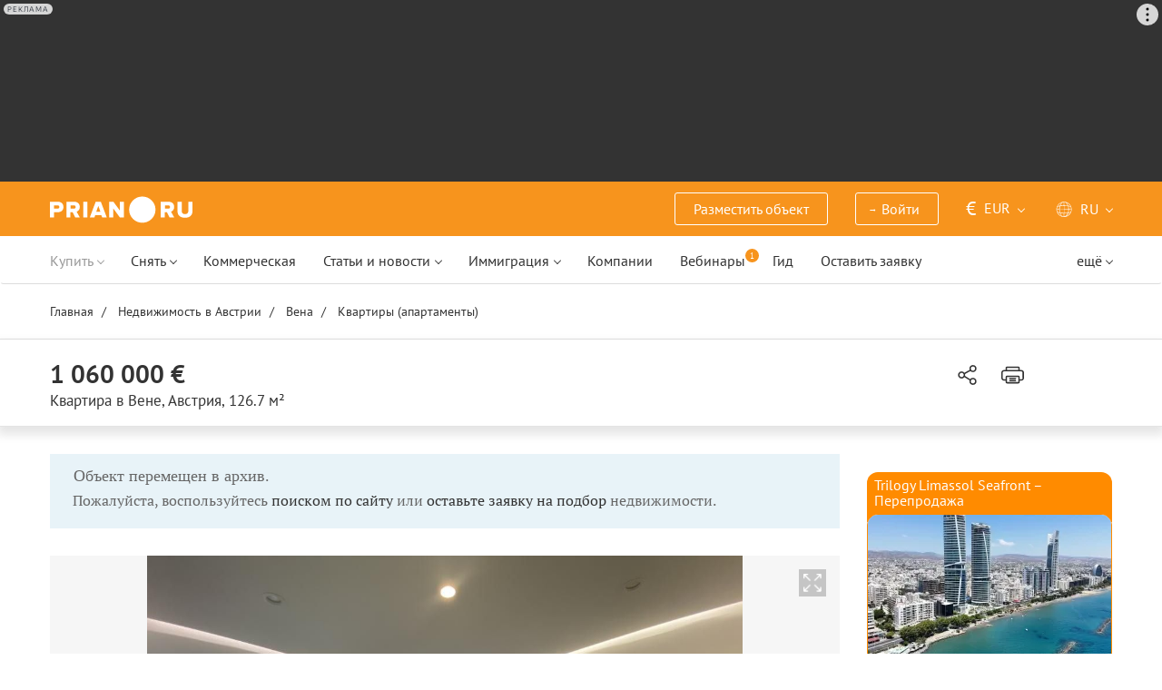

--- FILE ---
content_type: text/html; charset=UTF-8
request_url: https://prian.ru/price/austria-12567-3712368.html
body_size: 22187
content:
<!DOCTYPE html>
<html lang="ru">
                <head>
    <title>Купить квартиру в Вене, Австрия - цена 111 237 142 рублей, 126.7 м², 4 комнаты – Prian.ru</title>
    <!--[if IE]>
    <meta http-equiv="X-UA-Compatible" content="IE=edge,chrome=1">
    <![endif]-->
    <meta http-equiv="Content-Type" content="text/html; charset=UTF-8">
        <meta name="viewport" content="width=device-width, initial-scale=1, maximum-scale=1">
        <meta name="description" content="Четырёхкомнатная квартира в Вене, Австрия за 111 237 142 рублей (1 228 643 евро). Квартира в Вене площадью 126.7 м² на портале зарубежной недвижимости Prian.ru">
    <meta name="keywords" content="">
    <meta name="SKYPE_TOOLBAR" CONTENT="SKYPE_TOOLBAR_PARSER_COMPATIBLE">
    <meta name="msapplication-config" content="none"/>
    <meta name="msapplication-TileColor" content="#474747">
    <meta name="msapplication-TileImage" content="https://img.prian.ru/assets/img/mstile-144x144.png?v=NmYO8WoKWA">
    <meta name="msapplication-config" content="https://img.prian.ru/assets/img/browserconfig.xml"/>
    <meta name="referrer" content="origin-when-cross-origin" />
    <meta name="pmail-verification" content="b9299f02678e825ad6640f1eab9ef5c0">
    <meta name="format-detection" content="telephone=no">
                                                                                <link rel="preload" href="https://img.prian.ru/assets/js/jquery.min.js?1707401997" as="script">
        <link rel="dns-prefetch" href="https://mc.webvisor.org/"/>
        <link rel="preconnect" href="https://www.google-analytics.com/"/>
                <link rel="canonical" href="https://prian.ru/price/austria-12567-3712368.html"/>
                    <meta name="Googlebot-News" content="noindex, nofollow">
                                <link rel="alternate" type="application/rss+xml" title="RSS (Новости)" href="//prian.ru/rss/news_ru.xml" />
        <link rel="alternate" type="application/rss+xml" title="RSS (Статьи и обзоры)" href="//prian.ru/rss/pub_ru.xml" />
        <link rel="manifest" href="https://img.prian.ru/assets/img/manifest.json">
    <link rel="icon" type="image/png" href="https://img.prian.ru/assets/img/favicon-16x16.png" sizes="16x16">
    <link rel="icon" type="image/png" href="https://img.prian.ru/assets/img/favicon-32x32.png" sizes="32x32">
    <link rel="icon" type="image/png" href="https://img.prian.ru/assets/img/favicon-96x96.png" sizes="96x96">
    <link rel="apple-touch-icon" sizes="57x57" href="https://img.prian.ru/assets/img/apple-touch-icon-57x57.png">
    <link rel="apple-touch-icon" sizes="60x60" href="https://img.prian.ru/assets/img/apple-touch-icon-60x60.png">
    <link rel="apple-touch-icon" sizes="72x72" href="https://img.prian.ru/assets/img/apple-touch-icon-72x72.png">
    <link rel="apple-touch-icon" sizes="76x76" href="https://img.prian.ru/assets/img/apple-touch-icon-76x76.png">
    <link rel="apple-touch-icon" sizes="114x114" href="https://img.prian.ru/assets/img/apple-touch-icon-114x114.png">
    <link rel="apple-touch-icon" sizes="120x120" href="https://img.prian.ru/assets/img/apple-touch-icon-120x120.png">
    <link rel="apple-touch-icon" sizes="144x144" href="https://img.prian.ru/assets/img/apple-touch-icon-144x144.png">
    <link rel="apple-touch-icon" sizes="152x152" href="https://img.prian.ru/assets/img/apple-touch-icon-152x152.png">
    <link rel="apple-touch-icon" sizes="180x180" href="https://img.prian.ru/assets/img/apple-touch-icon-180x180.png">
    <script>
    var site_lng = parseInt("1");
    var country_url = "austria";
    var static_path = "https://img.prian.ru";
</script>
                        <style>
    /* cyrillic-ext */
    @font-face {
        font-family: "PT Sans", sans-serif;
        font-style: normal;
        font-weight: 400;
        font-display: swap;
        src: local('PT Sans'), local('PTSans-Regular'), url(https://img.prian.ru/fonts/jizaRExUiTo99u79D0-ExdGM.woff2) format('woff2');
        unicode-range: U+0460-052F, U+1C80-1C88, U+20B4, U+2DE0-2DFF, U+A640-A69F, U+FE2E-FE2F;
    }
    /* cyrillic */
    @font-face {
        font-family: PT Sans;
        font-style: normal;
        font-weight: 400;
        font-display: swap;
        src: local('PT Sans'), local('PTSans-Regular'), url(https://img.prian.ru/fonts/jizaRExUiTo99u79D0aExdGM.woff2) format('woff2');
        unicode-range: U+0400-045F, U+0490-0491, U+04B0-04B1, U+2116;
    }
    /* latin-ext */
    @font-face {
        font-family: 'PT Sans';
        font-style: normal;
        font-weight: 400;
        font-display: swap;
        src: local('PT Sans'), local('PTSans-Regular'), url(https://img.prian.ru/fonts/jizaRExUiTo99u79D0yExdGM.woff2) format('woff2');
        unicode-range: U+0100-024F, U+0259, U+1E00-1EFF, U+2020, U+20A0-20AB, U+20AD-20CF, U+2113, U+2C60-2C7F, U+A720-A7FF;
    }
    /* latin */
    @font-face {
        font-family: 'PT Sans';
        font-style: normal;
        font-weight: 400;
        font-display: swap;
        src: local('PT Sans'), local('PTSans-Regular'), url(https://img.prian.ru/fonts/jizaRExUiTo99u79D0KExQ.woff2) format('woff2');
        unicode-range: U+0000-00FF, U+0131, U+0152-0153, U+02BB-02BC, U+02C6, U+02DA, U+02DC, U+2000-206F, U+2074, U+20AC, U+2122, U+2191, U+2193, U+2212, U+2215, U+FEFF, U+FFFD;
    }
    /* cyrillic-ext */
    @font-face {
        font-family: 'PT Sans';
        font-style: normal;
        font-weight: 700;
        font-display: swap;
        src: local('PT Sans Bold'), local('PTSans-Bold'), url(https://img.prian.ru/fonts/jizfRExUiTo99u79B_mh0OOtLQ0Z.woff2) format('woff2');
        unicode-range: U+0460-052F, U+1C80-1C88, U+20B4, U+2DE0-2DFF, U+A640-A69F, U+FE2E-FE2F;
    }
    /* cyrillic */
    @font-face {
        font-family: 'PT Sans';
        font-style: normal;
        font-weight: 700;
        font-display: swap;
        src: local('PT Sans Bold'), local('PTSans-Bold'), url(https://img.prian.ru/fonts/jizfRExUiTo99u79B_mh0OqtLQ0Z.woff2) format('woff2');
        unicode-range: U+0400-045F, U+0490-0491, U+04B0-04B1, U+2116;
    }
    /* latin-ext */
    @font-face {
        font-family: 'PT Sans';
        font-style: normal;
        font-weight: 700;
        font-display: swap;
        src: local('PT Sans Bold'), local('PTSans-Bold'), url(https://img.prian.ru/fonts/jizfRExUiTo99u79B_mh0OCtLQ0Z.woff2) format('woff2');
        unicode-range: U+0100-024F, U+0259, U+1E00-1EFF, U+2020, U+20A0-20AB, U+20AD-20CF, U+2113, U+2C60-2C7F, U+A720-A7FF;
    }
    /* latin */
    @font-face {
        font-family: 'PT Sans';
        font-style: normal;
        font-weight: 700;
        font-display: swap;
        src: local('PT Sans Bold'), local('PTSans-Bold'), url(https://img.prian.ru/fonts/jizfRExUiTo99u79B_mh0O6tLQ.woff2) format('woff2');
        unicode-range: U+0000-00FF, U+0131, U+0152-0153, U+02BB-02BC, U+02C6, U+02DA, U+02DC, U+2000-206F, U+2074, U+20AC, U+2122, U+2191, U+2193, U+2212, U+2215, U+FEFF, U+FFFD;
    }
    /* cyrillic-ext */
    @font-face {
        font-family: 'PT Serif';
        font-style: normal;
        font-weight: 400;
        font-display: swap;
        src: local('PT Serif'), local('PTSerif-Regular'), url(https://img.prian.ru/fonts/EJRVQgYoZZY2vCFuvAFbzr-tdg.woff2) format('woff2');
        unicode-range: U+0460-052F, U+1C80-1C88, U+20B4, U+2DE0-2DFF, U+A640-A69F, U+FE2E-FE2F;
    }
    /* cyrillic */
    @font-face {
        font-family: 'PT Serif';
        font-style: normal;
        font-weight: 400;
        font-display: swap;
        src: local('PT Serif'), local('PTSerif-Regular'), url(https://img.prian.ru/fonts/EJRVQgYoZZY2vCFuvAFSzr-tdg.woff2) format('woff2');
        unicode-range: U+0400-045F, U+0490-0491, U+04B0-04B1, U+2116;
    }
    /* latin-ext */
    @font-face {
        font-family: 'PT Serif';
        font-style: normal;
        font-weight: 400;
        font-display: swap;
        src: local('PT Serif'), local('PTSerif-Regular'), url(https://img.prian.ru/fonts/EJRVQgYoZZY2vCFuvAFYzr-tdg.woff2) format('woff2');
        unicode-range: U+0100-024F, U+0259, U+1E00-1EFF, U+2020, U+20A0-20AB, U+20AD-20CF, U+2113, U+2C60-2C7F, U+A720-A7FF;
    }
    /* latin */
    @font-face {
        font-family: 'PT Serif';
        font-style: normal;
        font-weight: 400;
        font-display: swap;
        src: local('PT Serif'), local('PTSerif-Regular'), url(https://img.prian.ru/fonts/EJRVQgYoZZY2vCFuvAFWzr8.woff2) format('woff2');
        unicode-range: U+0000-00FF, U+0131, U+0152-0153, U+02BB-02BC, U+02C6, U+02DA, U+02DC, U+2000-206F, U+2074, U+20AC, U+2122, U+2191, U+2193, U+2212, U+2215, U+FEFF, U+FFFD;
    }
    /* cyrillic-ext */
    @font-face {
        font-family: 'PT Serif', sans-serif ;
        font-style: normal;
        font-weight: 700;
        font-display: swap;
        src: local('PT Serif Bold'), local('PTSerif-Bold'), url(https://img.prian.ru/fonts/EJRSQgYoZZY2vCFuvAnt66qfVyvHpA.woff2) format('woff2');
        unicode-range: U+0460-052F, U+1C80-1C88, U+20B4, U+2DE0-2DFF, U+A640-A69F, U+FE2E-FE2F;
    }
    /* cyrillic */
    @font-face {
        font-family: 'PT Serif';
        font-style: normal;
        font-weight: 700;
        font-display: swap;
        src: local('PT Serif Bold'), local('PTSerif-Bold'), url(https://img.prian.ru/fonts/EJRSQgYoZZY2vCFuvAnt66qWVyvHpA.woff2) format('woff2');
        unicode-range: U+0400-045F, U+0490-0491, U+04B0-04B1, U+2116;
    }
    /* latin-ext */
    @font-face {
        font-family: 'PT Serif';
        font-style: normal;
        font-weight: 700;  font-display: swap;
        src: local('PT Serif Bold'), local('PTSerif-Bold'), url(https://img.prian.ru/fonts/EJRSQgYoZZY2vCFuvAnt66qcVyvHpA.woff2) format('woff2');
        unicode-range: U+0100-024F, U+0259, U+1E00-1EFF, U+2020, U+20A0-20AB, U+20AD-20CF, U+2113, U+2C60-2C7F, U+A720-A7FF;
    }
    /* latin */
    @font-face {
        font-family: 'PT Serif';
        font-style: normal;
        font-weight: 700;
        font-display: swap;
        src: local('PT Serif Bold'), local('PTSerif-Bold'), url(https://img.prian.ru/fonts/EJRSQgYoZZY2vCFuvAnt66qSVys.woff2) format('woff2');
        unicode-range: U+0000-00FF, U+0131, U+0152-0153, U+02BB-02BC, U+02C6, U+02DA, U+02DC, U+2000-206F, U+2074, U+20AC, U+2122, U+2191, U+2193, U+2212, U+2215, U+FEFF, U+FFFD;
    }
    /* !!!!!!!!!safari webkit*/
    /* cyrillic-ext */
    @font-face {
        font-family: 'PT Sans', sans-serif;
        font-style: normal;
        font-weight: 400;  font-display: swap;
        src: local('PT Sans'), local('PTSans-Regular'), url(https://img.prian.ru/fonts/jizaRExUiTo99u79D0-ExcOPIDUg-g.woff2) format('woff2');
        unicode-range: U+0460-052F, U+1C80-1C88, U+20B4, U+2DE0-2DFF, U+A640-A69F, U+FE2E-FE2F;
    }
    /* cyrillic */
    @font-face {
        font-family: 'PT Sans', sans-serif;
        font-style: normal;
        font-weight: 400;  font-display: swap;
        src: local('PT Sans'), local('PTSans-Regular'), url(https://img.prian.ru/fonts/jizaRExUiTo99u79D0aExcOPIDUg-g.woff2) format('woff2');
        unicode-range: U+0400-045F, U+0490-0491, U+04B0-04B1, U+2116;
    }
    /* latin-ext */
    @font-face {
        font-family: 'PT Sans', sans-serif;
        font-style: normal;
        font-weight: 400;  font-display: swap;
        src: local('PT Sans'), local('PTSans-Regular'), url(https://img.prian.ru/fonts/jizaRExUiTo99u79D0yExcOPIDUg-g.woff2) format('woff2');
        unicode-range: U+0100-024F, U+0259, U+1E00-1EFF, U+2020, U+20A0-20AB, U+20AD-20CF, U+2113, U+2C60-2C7F, U+A720-A7FF;
    }
    /* latin */
    @font-face {
        font-family: 'PT Sans', sans-serif;
        font-style: normal;
        font-weight: 400;  font-display: swap;
        src: local('PT Sans'), local('PTSans-Regular'), url(https://img.prian.ru/fonts/jizaRExUiTo99u79D0KExcOPIDU.woff2) format('woff2');
        unicode-range: U+0000-00FF, U+0131, U+0152-0153, U+02BB-02BC, U+02C6, U+02DA, U+02DC, U+2000-206F, U+2074, U+20AC, U+2122, U+2191, U+2193, U+2212, U+2215, U+FEFF, U+FFFD;
    }
    /* cyrillic-ext */
    @font-face {
        font-family: 'PT Sans', sans-serif;
        font-style: normal;
        font-weight: 700;  font-display: swap;
        src: local('PT Sans Bold'), local('PTSans-Bold'), url(https://img.prian.ru/fonts/jizfRExUiTo99u79B_mh0OOtLR8a8zILig.woff2) format('woff2');
        unicode-range: U+0460-052F, U+1C80-1C88, U+20B4, U+2DE0-2DFF, U+A640-A69F, U+FE2E-FE2F;
    }
    /* cyrillic */
    @font-face {
        font-family: 'PT Sans', sans-serif;
        font-style: normal;
        font-weight: 700;  font-display: swap;
        src: local('PT Sans Bold'), local('PTSans-Bold'), url(https://img.prian.ru/fonts/jizfRExUiTo99u79B_mh0OqtLR8a8zILig.woff2) format('woff2');
        unicode-range: U+0400-045F, U+0490-0491, U+04B0-04B1, U+2116;
    }
    /* latin-ext */
    @font-face {
        font-family: 'PT Sans', sans-serif;
        font-style: normal;
        font-weight: 700;  font-display: swap;
        src: local('PT Sans Bold'), local('PTSans-Bold'), url(https://img.prian.ru/fonts/jizfRExUiTo99u79B_mh0OCtLR8a8zILig.woff2) format('woff2');
        unicode-range: U+0100-024F, U+0259, U+1E00-1EFF, U+2020, U+20A0-20AB, U+20AD-20CF, U+2113, U+2C60-2C7F, U+A720-A7FF;
    }
    /* latin */
    @font-face {
        font-family: 'PT Sans', sans-serif;
        font-style: normal;
        font-weight: 700;  font-display: swap;
        src: local('PT Sans Bold'), local('PTSans-Bold'), url(https://img.prian.ru/fonts/jizfRExUiTo99u79B_mh0O6tLR8a8zI.woff2) format('woff2');
        unicode-range: U+0000-00FF, U+0131, U+0152-0153, U+02BB-02BC, U+02C6, U+02DA, U+02DC, U+2000-206F, U+2074, U+20AC, U+2122, U+2191, U+2193, U+2212, U+2215, U+FEFF, U+FFFD;
    }
    /* cyrillic-ext */
    @font-face {
        font-family: 'PT Serif', sans-serif;
        font-style: normal;
        font-weight: 400;  font-display: swap;
        src: local('PT Serif'), local('PTSerif-Regular'), url(https://img.prian.ru/fonts/EJRVQgYoZZY2vCFuvAFbzr-_dSb_nco.woff2) format('woff2');
        unicode-range: U+0460-052F, U+1C80-1C88, U+20B4, U+2DE0-2DFF, U+A640-A69F, U+FE2E-FE2F;
    }
    /* cyrillic */
    @font-face {
        font-family: 'PT Serif', sans-serif;
        font-style: normal;
        font-weight: 400;  font-display: swap;
        src: local('PT Serif'), local('PTSerif-Regular'), url(https://img.prian.ru/fonts/EJRVQgYoZZY2vCFuvAFSzr-_dSb_nco.woff2) format('woff2');
        unicode-range: U+0400-045F, U+0490-0491, U+04B0-04B1, U+2116;
    }
    /* latin-ext */
    @font-face {
        font-family: 'PT Serif', sans-serif;
        font-style: normal;
        font-weight: 400;  font-display: swap;
        src: local('PT Serif'), local('PTSerif-Regular'), url(https://img.prian.ru/fonts/EJRVQgYoZZY2vCFuvAFYzr-_dSb_nco.woff2) format('woff2');
        unicode-range: U+0100-024F, U+0259, U+1E00-1EFF, U+2020, U+20A0-20AB, U+20AD-20CF, U+2113, U+2C60-2C7F, U+A720-A7FF;
    }
    /* latin */
    @font-face {
        font-family: 'PT Serif', sans-serif;
        font-style: normal;
        font-weight: 400;  font-display: swap;
        src: local('PT Serif'), local('PTSerif-Regular'), url(https://img.prian.ru/fonts/EJRVQgYoZZY2vCFuvAFWzr-_dSb_.woff2) format('woff2');
        unicode-range: U+0000-00FF, U+0131, U+0152-0153, U+02BB-02BC, U+02C6, U+02DA, U+02DC, U+2000-206F, U+2074, U+20AC, U+2122, U+2191, U+2193, U+2212, U+2215, U+FEFF, U+FFFD;
    }
    /* cyrillic-ext */
    @font-face {
        font-family: 'PT Serif', sans-serif;
        font-style: normal;
        font-weight: 700;  font-display: swap;
        src: local('PT Serif Bold'), local('PTSerif-Bold'), url(https://img.prian.ru/fonts/EJRSQgYoZZY2vCFuvAnt66qfVyvVp8NAyIw.woff2) format('woff2');
        unicode-range: U+0460-052F, U+1C80-1C88, U+20B4, U+2DE0-2DFF, U+A640-A69F, U+FE2E-FE2F;
    }
    /* cyrillic */
    @font-face {
        font-family: 'PT Serif', sans-serif;
        font-style: normal;
        font-weight: 700;  font-display: swap;
        src: local('PT Serif Bold'), local('PTSerif-Bold'), url(https://img.prian.ru/fonts/EJRSQgYoZZY2vCFuvAnt66qWVyvVp8NAyIw.woff2) format('woff2');
        unicode-range: U+0400-045F, U+0490-0491, U+04B0-04B1, U+2116;
    }
    /* latin-ext */
    @font-face {
        font-family: 'PT Serif', sans-serif;
        font-style: normal;
        font-weight: 700;  font-display: swap;
        src: local('PT Serif Bold'), local('PTSerif-Bold'), url(https://img.prian.ru/fonts/EJRSQgYoZZY2vCFuvAnt66qcVyvVp8NAyIw.woff2) format('woff2');
        unicode-range: U+0100-024F, U+0259, U+1E00-1EFF, U+2020, U+20A0-20AB, U+20AD-20CF, U+2113, U+2C60-2C7F, U+A720-A7FF;
    }
    /* latin */
    @font-face {
        font-family: 'PT Serif', sans-serif;
        font-style: normal;
        font-weight: 700;  font-display: swap;
        src: local('PT Serif Bold'), local('PTSerif-Bold'), url(https://img.prian.ru/fonts/EJRSQgYoZZY2vCFuvAnt66qSVyvVp8NA.woff2) format('woff2');
        unicode-range: U+0000-00FF, U+0131, U+0152-0153, U+02BB-02BC, U+02C6, U+02DA, U+02DC, U+2000-206F, U+2074, U+20AC, U+2122, U+2191, U+2193, U+2212, U+2215, U+FEFF, U+FFFD;
    }
    /*!!!!!!!!Trident*/
    @font-face {
        font-family: 'PT Sans';
        font-style: normal;
        font-weight: 400; font-display: swap;
        src: local('PT Sans'), local('PTSans-Regular'), url(https://img.prian.ru/fonts/O5pe56LvR8OXax_Q9tUMDg.woff) format('woff');
    }
    @font-face {
        font-family: 'PT Sans';
        font-style: normal;
        font-weight: 700; font-display: swap;
        src: local('PT Sans Bold'), local('PTSans-Bold'), url(https://img.prian.ru/fonts/kTYfCWJhlldPf5LnG4ZnHBsxEYwM7FgeyaSgU71cLG0.woff) format('woff');
    }
    @font-face {
        font-family: 'PT Serif';
        font-style: normal;
        font-weight: 400; font-display: swap;
        src: local('PT Serif'), local('PTSerif-Regular'), url(https://img.prian.ru/fonts/Sh5y9ATXtXKFxn1y2pIqd_esZW2xOQ-xsNqO47m55DA.woff) format('woff');
    }
    @font-face {
        font-family: 'PT Serif';
        font-style: normal;
        font-weight: 700; font-display: swap;
        src: local('PT Serif Bold'), local('PTSerif-Bold'), url(https://img.prian.ru/fonts/QABk9IxT-LFTJ_dQzv7xpCfE9Gpc2xZQgtwyMvPhThE.woff) format('woff');
    }
</style>                                                                <link rel="stylesheet" href="https://img.prian.ru/assets/css/style_card.css?1766067830" >
            <meta property="og:image" content="https://img.prian.ru/2023_02/22/202302220451221793924297o.jpg"/>                    
<script type="text/javascript">(window.Image ? (new Image()) : document.createElement('img')).src = location.protocol + '//vk.com/rtrg?r=ZZc1hf2JejoZQz7q5KHwN2wTMDgwGAMw*EoSJ9Mxz/G4pJjRWt**LAnKP3PfkeUI0MmHtJr6HFSTxMPzkQ1Mjxn*sxt7w7PoQwMrHMcgsGVqSxNjiooETeN4uWqxSnEk2UTJLZ8EMdXSBqH/rI/y8woqJW/McBiz7mKAyZgNmBQ-&pixel_id=1000037753';</script>
<script>
var ga_error_type = "";
var ga_item_type = "free";
var ga_item_id = "";
var ga_page_cat_type = "detail";
var gtm_json_parameters = JSON.parse('{"pageType":"detail","objectId":"3712368","objectType":"free","country":"austria","pageRegion":"austria","pageDistrict":"vienna","dealType":"buy","objectGroupType":"apartments","objectSubtype":"\u043a\u0432\u0430\u0440\u0442\u0438\u0440\u0430"}');
var ga_fstr;
var dataLayerComplete;
window.dataLayer=window.dataLayer || [];
var gtm_type_place;
var gtm_client_id;
var gtm_version = 1;
//console.log(gtm_json_parameters);
gtm_json_parameters.event = 'init';
dataLayer.push(gtm_json_parameters);
</script>
<script>(function(w,d,s,l,i){w[l]=w[l]||[];w[l].push({'gtm.start':
new Date().getTime(),event:'gtm.js'});var f=d.getElementsByTagName(s)[0],
j=d.createElement(s),dl=l!='dataLayer'?'&l='+l:'';j.async=true;j.src=
'//www.googletagmanager.com/gtm.js?id='+i+dl;f.parentNode.insertBefore(j,f);
})(window,document,'script','dataLayer','GTM-WM8FFQ');</script>
                    <script>window.yaContextCb = window.yaContextCb || []</script>
    <script src="https://yandex.ru/ads/system/context.js" async></script>
    <script>
        var AdFoxOwnerId = 406274;
        var content_detail_banners = 0;
                var search_banners = 0;
        var rightbanners = 1;
        var headbanners = 1;
        var search_teaser_banners = 0;
        var search_block_banners = 0;
        var country_page_banners = 0;
        var immigration_banner = 0;
        var commercial_search_banner = 0;
        var commercial_brand_banner = 0;
        var index_brand_banner = 0;
        var map_brand_banner = 0;
        var slotPage = 1;
        var dfp_targeting_info = 0;
        var custom_targeting = "";//puid3
        var commerce_targeting = '';//puid2
        var article_custom_targeting = "";//puid4
        var article_heads_targeting = '';//puid5
                var dfp_articleid = 0;
        var jump_point = 0;
        var right_jump_point = 0;
        var right_banners_carousel_width = 921;
        var right_breakpoint = 1219;
        var top_breakpoint = 991;
        var wide_right_banner_places = ["adfox_164743212551843023","adfox_164743216097878880","adfox_16474321807881292","adfox_16474321807881291"];
        var right_slots = [];
                var searchload = 0;
        var right_banner_carousel;
        var adslot_top = null;
        var first_display = 0;
        var teaser_slots = [];
        var banner_places = null;
                var start_counter = new Date();
        var top_mapping = null;
        var tm_mobile = 1;
                var div_banner_name = '';
        //console.log('START stamp 0 ms');
    </script>
    <script>
            var adfox_head = {
                0: {'pp': 'cbkd', 'ps': 'fnqr', 'p2': 'hoii', 'divname': 'adfox_164751281069437240', 'minwidth': 0, 'maxwidth': 320},//[320, 94]
                320: {'pp': 'cbkd', 'ps': 'fnqr', 'p2': 'hoii', 'divname': 'adfox_164751281069437240', 'minwidth': 320, 'maxwidth': 360},//[320, 94]
                360: {'pp': 'cbkd', 'ps': 'fnqr', 'p2': 'hoki', 'divname': 'adfox_164751281069437240', 'minwidth': 360, 'maxwidth': 375},//[360, 106]
                375: {'pp': 'cbkd', 'ps': 'fnqr', 'p2': 'hoko', 'divname': 'adfox_164751281069437240', 'minwidth': 375, 'maxwidth': 393},//[375, 110]
                393: {'pp': 'cbkd', 'ps': 'fnqr', 'p2': 'hokp', 'divname': 'adfox_164751281069437240', 'minwidth': 393, 'maxwidth': 414},//[393, 115]
                414: {'pp': 'cbkd', 'ps': 'fnqr', 'p2': 'hokq', 'divname': 'adfox_164751281069437240', 'minwidth': 414, 'maxwidth': 481},//[414, 128]
                481: {'pp': 'cbkd', 'ps': 'fnqr', 'p2': 'hojo', 'divname': 'adfox_164751281069437240', 'minwidth': 481, 'maxwidth': 769},//[768, 200]
                769: {'pp': 'cbkd', 'ps': 'fnqr', 'p2': 'hojo', 'divname': 'adfox_164751281069437240', 'minwidth': 769, 'maxwidth': 992},//[768, 200]
                991: {'pp': 'cbkd', 'ps': 'fnqr', 'p2': 'hoks', 'divname': 'adfox_16475306084567464', 'minwidth': 992, 'maxwidth': 1025},//[1024, 200]
                1025: {'pp': 'cbkd', 'ps': 'fnqr', 'p2': 'hokt', 'divname': 'adfox_16475306084567464', 'minwidth': 1025, 'maxwidth': 1281},//[1280, 200]
                1281: {'pp': 'cbkd', 'ps': 'fnqr', 'p2': 'hoku', 'divname': 'adfox_16475306084567464', 'minwidth': 1281, 'maxwidth': 1367},//[1366, 200]
                1367: {'pp': 'cbkd', 'ps': 'fnqr', 'p2': 'hokw', 'divname': 'adfox_16475306084567464', 'minwidth': 1367, 'maxwidth': 1441},//[1440, 200]
                1441: {'pp': 'cbkd', 'ps': 'fnqr', 'p2': 'hokx', 'divname': 'adfox_16475306084567464', 'minwidth': 1441, 'maxwidth': 1601},//[1600, 200]
                1601: {'pp': 'cbkd', 'ps': 'fnqr', 'p2': 'hojm', 'divname': 'adfox_16475306084567464', 'minwidth': 1601, 'maxwidth': 10000}//[1920, 200]
            };
                var adfox_right = {
                    1: {'pp': 'cbhb', 'ps': 'fnqr', 'p2': 'hogs', 'divname': 'adfox_164743212551843023'},
                    2: {'pp': 'cbhc', 'ps': 'fnqr', 'p2': 'hogs', 'divname': 'adfox_164743216097878880'},
                    3: {'pp': 'cbhd', 'ps': 'fnqr', 'p2': 'hogs', 'divname': 'adfox_16474321807881292'},
                    4: {'pp': 'cxhx', 'ps': 'fnqr', 'p2': 'hogs', 'divname': 'adfox_16474321807881291'}
                };
            var adfox_right_bottom_banner = {
                1: {'pp': 'crwv', 'ps': 'fnqr', 'p2': 'hubm', 'divname': 'adfox_165954370092979518'},
                2: {'pp': 'crwv', 'ps': 'fnqr', 'p2': 'huck', 'divname': 'adfox_165954370092979518'}
            };
            </script>
            <script type="application/ld+json">{"@context":"https:\/\/schema.org","@type":"Product","name":"\u041a\u0432\u0430\u0440\u0442\u0438\u0440\u0430 за 1 060 000 \u0435\u0432\u0440\u043e \u0432 \u0412\u0435\u043d\u0435, \u0410\u0432\u0441\u0442\u0440\u0438\u044f 126.7 кв.м.","description":"\u0414\u0430\u043d\u043d\u0430\u044f \u0434\u0432\u0443\u0445\u0443\u0440\u043e\u0432\u043d\u0435\u0432\u0430\u044f \u043a\u0432\u0430\u0440\u0442\u0438\u0440\u0430 - \u043c\u0435\u0437\u043e\u043d\u0435\u0442 \u0432 \u0446\u0435\u043d\u0442\u0440\u0435 \u0412\u0435\u043d\u044b \u0438\u043c\u0435\u0435\u0442 \u0441\u043e\u0431\u0441\u0442\u0432\u0435\u043d\u043d\u0443\u044e \u0421\u041f\u0410-\u0437\u043e\u043d\u0443 (\u0442\u0435\u0440\u0440\u0430\u0441\u0430, \u0434\u0436\u0430\u043a\u0443\u0437\u0438, \u0441\u0430\u0443\u043d\u0430) \u0438 \u0436\u0438\u043b\u0443\u044e \u0435\u0434\u0438\u043d\u0438\u0446\u0443 \u0441 \u043e\u0442\u0434\u0435\u043b\u044c\u043d\u044b\u043c \u0432\u0445\u043e\u0434\u043e\u043c (\u043e\u0444\u0438\u0441 \/ \u043a\u0432\u0430\u0440\u0442\u0438\u0440\u0430 \u0434\u043b\u044f \u043f\u0435\u0440\u0441\u043e\u043d\u0430\u043b\u0430, \u0433\u043e\u0441\u0442\u0435\u0439 \u0438\u043b\u0438 \u0441\u0434\u0430\u0447\u0438 \u0432 \u0430\u0440\u0435\u043d\u0434\u0443). \r\n\u0412\u044b \u0438\u0449\u0435\u0442\u0435 \u043e\u043f\u0442\u0438\u043c\u0430\u043b\u044c\u043d\u044b\u0439 \u043e\u0431\u044a\u0435\u043a\u0442 \u043d\u0435\u0434\u0432\u0438\u0436\u0438\u043c\u043e\u0441\u0442\u0438 \u0434\u043b\u044f \u0441","image":"https:\/\/img.prian.ru\/2023_02\/22\/202302220451221793924297o.jpg","url":"https:\/\/prian.ru\/price\/austria-12567-3712368.html","offers":{"@type":"Offer","businessFunction":"sell","availability":"https:\/\/schema.org\/LimitedAvailability","price":"1060000","priceCurrency":"EUR","availableAtOrFrom":{"@type":"Place","address":{"@type":"PostalAddress","streetAddress":"Lerchenfelder Stra\u00dfe","addressLocality":"\u0412\u0435\u043d\u0430","addressCountry":"\u0410\u0432\u0441\u0442\u0440\u0438\u044f"}}}}</script>    
                </head>
<body  class="bg_white  ">
            <noscript><iframe src="//www.googletagmanager.com/ns.html?id=GTM-WM8FFQ"
height="0" width="0" style="display:none;visibility:hidden"></iframe></noscript>
<script type="text/javascript" >
        var yaCounterID = 230430;
        var yaParams = {"page_targeting":"other","page_type":"price","country":"austria","region":"austria","district":"vienna","operation":"buy","object_type":["apartments","habit"]};
</script>
<script type="text/javascript" >
    (function(m,e,t,r,i,k,a){m[i]=m[i]||function(){(m[i].a=m[i].a||[]).push(arguments)};
        m[i].l=1*new Date();
        for (var j = 0; j < document.scripts.length; j++) {if (document.scripts[j].src === r) { return; }}
        k=e.createElement(t),a=e.getElementsByTagName(t)[0],k.async=1,k.src=r,a.parentNode.insertBefore(k,a)})
    (window, document, "script", "https://mc.webvisor.org/metrika/tag_ww.js", "ym");
    ym(yaCounterID, "init", {
        clickmap:true,
        trackLinks:true,
        accurateTrackBounce:true,
        webvisor:true,
        params: window.yaParams||{}
    });
</script>
<noscript><div><img src="https://mc.yandex.ru/watch/230430" style="position:absolute; left:-9999px;" alt="" /></div></noscript>
        <div id='adfox_16475306084567464' class="pr-b-top_baner" data-render="20"></div>
    <div class="banner-top-mob top-zero  hide-print">
        <div id='adfox_164751281069437240' class="text-center head_mobile" data-render="20"></div>
    </div>
<a id="top"></a>
<header id="prian-header" class="pr-header ">
	<nav class="navbar navbar-top ">
		<div class="container">
																<a class="navbar-brand" href="//prian.ru/" title="Prian.ru – недвижимость за рубежом"></a>
									<ul class="nav navbar-nav navbar-icon">
				<li class="favorites-head-count clickYaEvent" data-ya="addLikeHeader" style="display: none">
					<a href="//prian.ru/favorites/" title="Избранные объекты"><img src="https://img.prian.ru/assets/img/heart.svg" class="icon heart-white" alt="Избранные объекты"><span class="favorites-count all_favorites_count"></span></a>
				</li>
				<li class="listing-head-count clickYaEvent" data-ya="addSearchHeader" style="display: none">
					<a href="//prian.ru/savedsearch/" title="Сохранённый поиск"><img src="https://img.prian.ru/assets/img/magnifier.svg" class="icon magnifier" alt="Сохранённый поиск"><span class="favorites-count all_urls_count"></span></a>
				</li>
			</ul>
						<button type="button" class="navbar-toggle collapsed" data-toggle="collapse" data-target="#navbar" aria-expanded="false" aria-controls="navbar">
				<span class="sr-only"></span>
				<span class="icon-bar"></span>
				<span class="icon-bar"></span>
				<span class="icon-bar"></span>
				<span class="count pr-js-user_logged_count" style="display:none"></span>
			</button>
		</div>
	</nav>
	<div id="navbar" class="collapse navbar-collapse"  aria-expanded="false">
		<div class="container">
			<nav class="navbar-subtop">
												<ul class="nav navbar-nav navbar-icon">
					<li class="favorites-head-count clickYaEvent" data-ya="addLikeHeader" style="display: none">
						<a href="//prian.ru/favorites/" title="Избранные объекты"><img src="https://img.prian.ru/assets/img/heart.svg" class="icon heart-white" alt="Избранные объекты"><span class="favorites-count all_favorites_count"></span></a>
					</li>
					<li class="listing-head-count clickYaEvent" data-ya="addSearchHeader" style="display: none">
						<a href="//prian.ru/savedsearch/" title="Сохранённый поиск"><img src="https://img.prian.ru/assets/img/magnifier.svg" class="icon magnifier" alt="Сохранённый поиск"><span class="favorites-count all_urls_count"></span></a>
					</li>
				</ul>
				<ul class="nav navbar-nav">
															<li class="hide-tablet-vertical pr-js-user_notlogged" style="display:none">
						<a href="//prian.ru/about/subscription/" class="button-head"><span>Разместить объект</span></a>
					</li>
															<li class="dropdown enter-block pr-js-user_notlogged" style="display:none">
						<a href="#" class="dropdown-toggle button-head" data-toggle="dropdown" role="button" aria-haspopup="true" aria-expanded="false">
							<span><i class="arrow">&#8594;</i>Войти</span>
						</a>
						<ul class="dropdown-menu hide-tablet-vertical">
							<li><a href="//prian.ru/enter/" class="enter goToEnter clickYaEvent" data-ya="addEnterHeader">Войти</a></li>
							<li><a href="//prian.ru/register/" class="goToRegister clickYaEvent" data-ya="addRegisterHeader">Регистрация</a></li>
						</ul>
						<ul class="dropdown-menu hide visible-tablet-vertical">
							<li>
								<span class="icon">
									<svg><use xlink:href="/assets/img/p-icon.svg?1109251604#user"></use></svg>
								</span>
								<span>
									<a href="//prian.ru/enter/" class="enter goToEnter clickYaEvent" data-ya="addEnterHeader">Войти</a> /
									<a href="//prian.ru/register/" class="goToRegister clickYaEvent" data-ya="addRegisterHeader">Регистрация</a>
								</span>
							</li>
						</ul>
					</li>
															<li class="dropdown user-block pr-js-user_logged_login pr-js-user_logged_ul" style="display:none">
						<a href="#" class="dropdown-toggle" data-toggle="dropdown" role="button" aria-haspopup="true" aria-expanded="false">
							<i class="icon icon-bg user-icon user-white"></i>
							<i class="icon icon-bg user-icon message-white"></i>
							<span class="pr-js-user_logged_menu pr-js-user_logged_name">Личный кабинет</span>
							<i class="icon chevron"></i>
						</a>
						<ul class="dropdown-menu pr-js-menu_head_lk hide-tablet-vertical">
							<li><a href="#" class="account_logout">Выход</a></li>
						</ul>
						<ul class="dropdown-menu enter-user pr-js-menu_head_lk_mobile hidden visible-tablet-vertical">
							<li>
								<a href="//prian.ru/enter/">
									<span class="icon">
										<svg><use xlink:href="/assets/img/p-icon.svg?1109251604#user"></use></svg>
									</span>
									<span class="name pr-js-user_logged_name">Личный кабинет</span>
								</a>
								<a href="#" class="account_logout">Выход</a>
							</li>
						</ul>
					</li>
										<li class="dropdown drpdn-block drpdn-block-curr">
						<a href="#" class="dropdown-toggle" data-toggle="dropdown" role="button" aria-haspopup="true" aria-expanded="false">
							<i class="curr-symb">&#8364;</i>EUR<i class="icon chevron"></i></a>
						<ul class="dropdown-menu">
															<li><a href="#" data-currency="1" data-abbr="USD" class="pr-js-change_currency">&#36; USD</a></li>
															<li><a >&#8364; EUR</a></li>
															<li><a href="#" data-currency="3" data-abbr="RUB" class="pr-js-change_currency">&#8381; RUB</a></li>
													</ul>
					</li>
																<li class="dropdown drpdn-block">
							<a href="#" class="dropdown-toggle" data-toggle="dropdown" role="button" aria-haspopup="true" aria-expanded="false">
								<i class="icon icon-bg earch"></i>RU<i class="icon chevron"></i></a>
							<ul class="dropdown-menu">
																																						<li><a title="на русском" >RU</a></li>
																																								<li><a href="#" title="in english" data-toggle="modal" data-target="#myModal" data-domain="prianproperty.com" data-href="/price/austria-12567-3712368.html" data-confirm="You will now be redirected to the website Prianproperty.com" data-title="Please note" data-button="Ok" data-cancel="Cancel" class="pr-js-gotoinfo" data-event="redirect2info_ok" data-cancelevent="redirect2info_cancel">EN</a></li>
																																		</ul>
						</li>
														</ul>
			</nav>
		</div>
													<nav class="navbar navbar-menu">
			<div class="container">
				<ul class="nav navbar-nav headMenu">
																							<li class="subnav  act  ">																<a class="pr-js-subnav clickYaEvent " data-ya="clickPropertySearchHeader" href="//prian.ru/search/"   data-menu="16">
																		<span class="hide-tablet-vertical">Купить</span> <span class="hide visible-tablet-vertical">Купить недвижимость</span>																		<i class="icon chevron"></i>								</a>
																																								<nav class="navbar navbar-menu navbar-menu-sub">
									<div class="container">
										<ul class="nav navbar-nav">
																							<li class="  ">
																										<a class="clickYaEvent " data-ya="goToHouseTest" href="//prian.ru/houses/"   data-menu="30">Дом</a>
																									</li>
																							<li class="  ">
																										<a class="clickYaEvent " data-ya="goToApartmentTest" href="//prian.ru/apartments/"   data-menu="31">Квартиру</a>
																									</li>
																							<li class="  ">
																										<a class=" "  href="//prian.ru/land/"   data-menu="32">Землю</a>
																									</li>
																							<li class="  ">
																										<a class=" "  href="//prian.ru/complexes/"   data-menu="128">Жилые комплексы</a>
																									</li>
																					</ul>
									</div>
								</nav>
															</li>
																													<li class="subnav    ">																<a class="pr-js-subnav  "  href="//prian.ru/rent/"   data-menu="17">
																		<span class="hide-tablet-vertical">Снять</span> <span class="hide visible-tablet-vertical">Снять недвижимость</span>																		<i class="icon chevron"></i>								</a>
																																								<nav class="navbar navbar-menu navbar-menu-sub">
									<div class="container">
										<ul class="nav navbar-nav">
																							<li class="  ">
																										<a class=" "  href="//prian.ru/rent/houses/"   data-menu="39">Дом</a>
																									</li>
																							<li class="  ">
																										<a class=" "  href="//prian.ru/rent/apartments/"   data-menu="40">Квартиру</a>
																									</li>
																					</ul>
									</div>
								</nav>
															</li>
																													<li class="    ">																<a class=" clickYaEvent " data-ya="head_commercial_click" href="//prian.ru/commercial/"   data-menu="68">
																		<span>Коммерческая</span>																										</a>
																																							</li>
																													<li class="subnav    ">																<a class="pr-js-subnav  "  href="//prian.ru/content/"   data-menu="19">
																		<span>Статьи и новости</span>																		<i class="icon chevron"></i>								</a>
																																								<nav class="navbar navbar-menu navbar-menu-sub">
									<div class="container">
										<ul class="nav navbar-nav">
																							<li class="  ">
																										<a class=" "  href="//prian.ru/content/head/laws-and-regulations/"   data-menu="34">Недвижимость</a>
																									</li>
																							<li class="  ">
																										<a class=" "  href="//prian.ru/content/head/investment-and-finance/"   data-menu="35">Инвестиции</a>
																									</li>
																							<li class="  ">
																										<a class=" "  href="//prian.ru/content/immigration-residence-permits-citizenship/"   data-menu="36">ВНЖ и иммиграция</a>
																									</li>
																							<li class="  ">
																										<a class=" "  href="//prian.ru/content/head/life-abroad/"   data-menu="37">Жизнь за рубежом</a>
																									</li>
																							<li class="  ">
																										<a class=" "  href="//prian.ru/content/head/work-abroad/"   data-menu="38">Работа за рубежом</a>
																									</li>
																					</ul>
									</div>
								</nav>
															</li>
																													<li class="subnav    ">																<a class="pr-js-subnav  "  href="//prian.ru/immigration/"   data-menu="20">
																		<span>Иммиграция</span>																		<i class="icon chevron"></i>								</a>
																																								<nav class="navbar navbar-menu navbar-menu-sub">
									<div class="container">
										<ul class="nav navbar-nav">
																							<li class="  ">
																										<a class=" "  href="//prian.ru/immigration/"   data-menu="64">Подобрать программу</a>
																									</li>
																							<li class="  ">
																										<a class=" "  href="//prian.ru/immigration/programs/residence-permit-by-buying-property/"   data-menu="65">ВНЖ за недвижимость</a>
																									</li>
																							<li class="  ">
																										<a class=" "  href="//prian.ru/immigration/programs/citizenship-by-investment/"   data-menu="66">Гражданство за инвестиции</a>
																									</li>
																							<li class="  ">
																										<a class=" "  href="//prian.ru/immigration/company/"   data-menu="67">Иммиграционные консультанты</a>
																									</li>
																					</ul>
									</div>
								</nav>
															</li>
																													<li class="    ">																<a class="  "  href="//prian.ru/company/"   data-menu="21">
																		<span>Компании</span>																										</a>
																																							</li>
																													<li class="   hide-laptop visible-tablet-vertical ">																<a class="  "  href="//prian.ru/events/"   data-menu="22">
																		<span>Вебинары</span><span class="badge-menu notification workshop hide"></span>																										</a>
																																							</li>
																													<li class="    ">																<a class="  "  href="//prian.ru/about/guide/2025/" target="_blank"  data-menu="23">
																		<span>Гид</span>																										</a>
																																							</li>
																													<li class=" request_link  hide-laptop visible-tablet-vertical ">																<a class=" clickYaEvent " data-ya="clickRequestHeader" href="//prian.ru/request/"   data-menu="18">
																		<span>Оставить заявку</span>																										</a>
																																							</li>
																																																																															</ul>
				<ul class="nav navbar-nav navbar-right headMenu">
																																																																																																																																																														<li class="dropdown">
						<a href="#" class="dropdown-toggle" data-toggle="dropdown" role="button" aria-haspopup="true" aria-expanded="false">ещё<i class="icon chevron"></i></a>
						<ul class="dropdown-menu">
																																																																																																																		<li class=" hide show-laptop hide-tablet-vertical ">
										<a class=" "  href="//prian.ru/events/"   data-menu="22">
											Вебинары<span class="badge-menu notification workshop hide"></span>										</a>
									</li>
																																															<li class="request_link hide show-laptop hide-tablet-vertical ">
										<a class="clickYaEvent " data-ya="clickRequestHeader" href="//prian.ru/request/"   data-menu="18">
											Оставить заявку										</a>
									</li>
																																<li class="  ">
										<a class=" "  href="//prian.ru/special_edition/"   data-menu="25">
											Спецпроекты										</a>
									</li>
																																<li class="  ">
										<a class=" "  href="//prian.ru/about/"   data-menu="26">
											О проекте										</a>
									</li>
																																<li class="  ">
										<a class=" "  href="//prian.ru/about/adv/"   data-menu="27">
											Реклама на сайте										</a>
									</li>
																																<li class="  ">
										<a class=" "  href="//prian.ru/feedback/"   data-menu="29">
											Обратная связь										</a>
									</li>
																													<li class="pr-js-user_logged_login hidden show-laptop hide-tablet-vertical"><a href="//prian.ru/about/subscription/">Разместить объявление</a></li>
							<li class="pr-js-user_notlogged hide visible-tablet-vertical"><a href="//prian.ru/about/subscription/">Разместить объявление</a></li>
													</ul>
					</li>
									</ul>
									<ul class="nav navbar-nav navbar-lng-tablet">
												<li class="lng">Переключить язык:&nbsp;								<span>RU</span><span>/</span><a href="#" id="engidinfo" title="in english" data-toggle="modal" data-target="#myModal" data-domain="prianproperty.com" data-href="/price/austria-12567-3712368.html" data-confirm="You will now be redirected to the website Prianproperty.com" data-title="Please note" data-button="Ok" data-cancel="Cancel" class="pr-js-gotoinfo" data-event="redirect2info_ok" data-cancelevent="redirect2info_cancel">EN</a></li>
												<li class="lng">Выбрать валюту:&nbsp;<span>EUR</span><span>/</span><a href="#" title="USD" data-currency="1" data-abbr="USD" class="pr-js-change_currency">USD</a><span>/</span><a href="#" title="RUB" data-currency="3" data-abbr="RUB" class="pr-js-change_currency">RUB</a></li>
					</ul>
											</div>
		</nav>
			</div>
</header>
<form name="language_form" action="/price/austria-12567-3712368.html" method="POST">
<input type="hidden" id="current_language" value="ru">
<input type="hidden" name="head_language" id="head_language" value="0">
</form>
<form name="currency_form" action="/price/austria-12567-3712368.html" method="POST">
<input type="hidden" name="head_currency" id="head_currency" value="0">
</form>
<header class="header-print"><img src="https://img.prian.ru/assets/img/logo-printable-prian.png"  alt="a" class="logo_one"><div class="header-print-txt ">Версия<br>для печати</div></header>    
                        <div class="card company-page">
    <div class="container">
                                                                                                                                                <ol  class="breadcrumb  ">
                <li >
            <a  href="//prian.ru/">
                <span >Главная</span></a>
                    </li>
                                            <li >
                    <a  href="//prian.ru/austria/">
                        <span >Недвижимость в Австрии</span></a>
                                    </li>
                                                <li >
                    <a  href="//prian.ru/austria/austria/vienna/">
                        <span >Вена</span></a>
                                    </li>
                                                <li >
                    <a  href="//prian.ru/austria/austria/vienna/apartments/">
                        <span >Квартиры (апартаменты)</span></a>
                                    </li>
                                            </ol>
<script type="application/ld+json">
{"@context": "https://schema.org","@type": "BreadcrumbList","itemListElement":[{"@type": "ListItem","position": 1,"name" : "Главная","item" : "https://prian.ru"},
            {"@type": "ListItem","position": 2,"name" : "Недвижимость в Австрии","item" : "https://prian.ru/austria/"},                {"@type": "ListItem","position": 3,"name" : "Вена","item" : "https://prian.ru/austria/austria/vienna/"},                {"@type": "ListItem","position": 4,"name" : "Квартиры (апартаменты)","item" : "https://prian.ru/austria/austria/vienna/apartments/"}            ]}
</script>
    </div>
    <div class="c-header c-sticky header-line">
    <div class="container">
        <div class="row">
            <div class="col-lg-12 c-header--wrap">
                <div class="c-header__container">
                                            <p class="c-header__price">
                            1 060 000 &#8364;
                        </p>
                                        <div class="c-header__title">Квартира в Вене, Австрия, 126.7 м²</div>
                </div>
                <div class="c-header__action-bar hide-print ">
                    <ul class="c-actions">
                                                <li class="c-actions__item">
                            <a href="#" class="c-actions__toggle" title="Поделиться">
                                <i class="c-actions__svg c-actions__svg_share">
                                    <svg>
                                        <use xlink:href="/assets/img/p-icon.svg?1109251604#share"></use>
                                    </svg>
                                </i>
                            </a>
                            <div class="c-popup c-popup_share">
                                <span class="c-popup__title">Поделиться:</span>
                                <div class="socnet js-pr-socnet-share"></div>
                            </div>
                        </li>                        
                        <li class="c-actions__item c-actions__item_display">
                            <a href="#" class="pr-b-object-pr1__link print_link clickYaEvent" data-url="//prian.ru/price/print/austria-12567-3712368.html" target="_blank" title="Версия для печати" data-ya="print">
                                <i class="c-actions__svg">
                                    <svg>
                                        <use xlink:href="/assets/img/p-icon.svg?1109251604#print"></use>
                                    </svg>
                                </i>
                            </a>
                        </li>
                                            </ul>
                                    </div>
                <nav class="c-nav navbar">
                    <ul class="nav navbar-nav">
                        <li class="c-nav__item"><a href="#about" class="c-nav__anchor">
                                                                    Фото
                                                        </a></li>
                                                    <li class="c-nav__item"><a href="#characters" class="c-nav__anchor">Характеристики</a></li>
                    </ul>
                </nav>
            </div>
        </div>
    </div>
</div>    <section class="c-main">
        <div class="container">
            <div class="row">
                <div class="col-lg-9">
                                            <div class="c-info-message">
        <img width="250" src="https://img.prian.ru/assets/img/lang/archive_ru.svg" alt="">
        <p>Пожалуйста, воспользуйтесь <a target="_blank" href="/search/">поиском по сайту</a> или <a target="_blank" href="/request/">оставьте заявку на подбор</a> недвижимости.</p>
    </div>
                    <div class="c-about" id="about">
    <div class="c-about__block tab-content">
        <div class="tab-pane fade active in" id="card-tab-1">
            <div class="c-slider c-slider_main">
                <div class="pre-slider">
                                        <ul class="lightSlider lSSlide lSSlideOuter">
                        <li class="lslide active">
                                                                                                                                        <img src="https://img.prian.ru/2023_02/22/202302220451221793924297o.jpg" alt="Квартира в Вене, Австрия, 126.7 м² - фото 1"/>
                                                                                                </li>
                    </ul>
                </div>
                <div class="c-slider__counter">
                    <svg><use xlink:href="/assets/img/p-icon.svg?1109251604#camera"></use></svg>
                    <span class="currentSlide">1</span>/<span class="totalSlide">1</span>
                </div>
                <ul id="imageGallery" class="ls-hidden price_detail">
                                                                    <li data-thumb="https://img.prian.ru/c/140x80/2023_02/22/202302220451221793924297o.jpg" data-src="https://img.prian.ru/2023_02/22/202302220451221793924297o.jpg" class="c-slider__to-modal">
                                                            <img data-src="https://img.prian.ru/2023_02/22/202302220451221793924297o.jpg" alt="Квартира в Вене, Австрия, 126.7 м² - фото 1"/>
                        </li>
                                                            </ul>
                        </div>
        </div>
        <div class="tab-pane fade" id="card-tab-2">
                    </div>
        <div class="tab-pane fade" id="card-tab-3">
                    </div>
    </div>
        <ul class="card-tabs">
        <li class="active">
            <a href="#card-tab-1" data-toggle="tab" data-target="#card-tab-1" aria-expanded="false">
                <svg class="svg-icon">
                    <use xlink:href="/assets/img/p-icon.svg?1109251604#camera"></use>
                </svg>
                Фото
            </a>
        </li>
                                <li class="desc">
            <div>
                ID объекта на сайте Prian.ru: 3712368<br>                ID объекта на сайте компании: 1002545601<br>                Дата последнего обновления: 01.09.2023<br>                Количество просмотров: 1455</div>
        </li>
    </ul>
</div>                    <div class="c-block c-block-desc">
    <div class="c-header__container">
                    <p class="c-header__price">
                1 060 000 &#8364;
            </p>
                <h1 class="c-header__title">Квартира в Вене, Австрия, 126.7 м²</h1>
    </div>
    <div class="b-icon">
        <span title="Площадь"><svg><use xlink:href="/assets/img/p-icon.svg?1109251604#sheme-square"></use></svg>127 м<sup>2</sup></span>                    <span title="Всего комнат"><svg><use xlink:href="/assets/img/p-icon.svg?1109251604#sheme-room"></use></svg>4</span>                                            </div>
    </div>
<hr class="hide-mobile">
<ul class="c-about__tabs c-about__tabs_modal c-about__tabs_bottom c-tabs">
                <li class="desc">
        <div>
            ID объекта на сайте Prian.ru: 3712368<br>            ID объекта на сайте компании: 1002545601<br>            Дата последнего обновления: 01.09.2023<br>            Количество просмотров: 1455</div>
    </li>
</ul>                    <div class="c-block" id="characters">
    <h2 class="c-block__header">Основные характеристики</h2>
    <div class="c-block__content">
        <div class="c-block__div c-block__div_diff">
            <table class="c-params">
                                    <tr class="c-params__row">
                                            <td class="c-params__key">Цена продажи</td>
                                                                                                                            <td class="c-params__value">
                                1 060 000 &#8364;
                            </td>
                                                                </tr>
                                    <tr class="c-params__row">
                                            <td class="c-params__key">Цена за кв.м.</td>
                                                                                                                            <td class="c-params__value">
                                8 366.22 &#8364;
                            </td>
                                                                </tr>
                                    <tr class="c-params__row">
                                            <td class="c-params__key">Площадь</td>
                        <td class="c-params__value">
                            <b>126.7 м²</b>
                        </td>
                                        </tr>
                                    <tr class="c-params__row">
                                            <td class="c-params__key">Этаж</td>
                        <td class="c-params__value">
                            <b>1</b>
                        </td>
                                        </tr>
                                    <tr class="c-params__row">
                                            <td class="c-params__key">Этажность</td>
                        <td class="c-params__value">
                            <b>2</b>
                        </td>
                                        </tr>
                                    <tr class="c-params__row">
                                            <td class="c-params__key">Всего комнат</td>
                        <td class="c-params__value">
                            <b>4</b>
                        </td>
                                        </tr>
                                                    </table></div>
                    <div class="c-block__div c-block__div_diff">
                        <table class="c-params">
                                    <tr class="c-params__row">
                        <td class="c-params__key">Адрес</td>
                        <td class="c-params__value">
                                                                                                <b><a href="//prian.ru/austria/" title="Недвижимость в Австрии" target="_blank">Австрия</a></b>,                                                                     <b><a href="//prian.ru/austria/austria/vienna/" title="Недвижимость в Вене" target="_blank">Вена</a></b>,                                                                     <b>Lerchenfelder Straße</b>                                                                                                                </td>
                    </tr>
                                        <tr class="c-params__row">
                    <td class="c-params__key">
                        Тип
                    </td>
                    <td class="c-params__value">
                        <b><a href="//prian.ru/austria/apartments/fourrooms/" title="Четырехкомнатные квартиры и более в Австрии" target="_blank">Четырехкомнатные квартиры и более</a></b>
                    </td>
                </tr>
                        </table>
            <div class="c-addparams">
            </div>
        </div>
    </div>
</div>
<hr>
                                                            <input type="hidden" id="visit_detail" value="3712368">
<input type="hidden" id="visit_detail_object_type" value="15">
<input type="hidden" id="type_visit_detail" value="">
    <input type="hidden" id="p_status" value="3">
        <input type="hidden" id="c_status" value="1">
<div class="c-block c-block_description" id="description">
    <h2 class="c-block__header">Описание</h2>
    <div class="c-block__content c-description disable_text_select">
                    <p class="c-block__tagline">ПОКУПКА ИЛИ АРЕНДА: Двухэтажная квартира со С</p>
        <div>Данная двухуровневая квартира - мезонет в центре Вены имеет собственную СПА-зону (терраса, джакузи, сауна) и жилую единицу с отдельным входом (офис / квартира для персонала, гостей или сдачи в аренду). <br />
Вы ищете оптимальный объект недвижимости для сочетания жизни, работы и отдыха?<br />
Тогда у нас есть "идеальный вариант" для вас. <br />
Данная квартира мечты ждет вас в центре оживленного 8-го района Вены.<br />
Несмотря на центральное расположение квартиры, в ней вы находитесь вдали от уличного шума и суеты повседневной жизни.<br />
Данная квартира-мезонет с продуманной планировкой впечатляет своим многообразием и вариантами возможного использования. Недвижимость расположена на 2-х уровнях, которые могут использоваться совместно или абсолютно независимо друг от друга. <br />
Если вы устали от стрессовой повседневной жизни, вы можете спокойно расслабиться в собственном СПА на нижнем уровне!<br />
Вас ждут джакузи, сауна, ванная комната с просторной стеклянной душевой кабиной и открытая велнес-зона: крытый атриум площадью 12 м2.<br />
К СПА-зоне примыкает квартира с отдельным входом, которую можно использовать как офис, студию или квартиру для гостей / персонала / сдачи в аренду.<br />
Если вы захотите использовать данную квартиру как частную фитнес-студию, это также будет возможно. <br />
Так же комфортно вам будет на верхнем уровне. Здесь вы найдете просторную прихожую с ванной и</div>
    </div>
</div>
<hr>
                                <div class="c-block c-block_contacts page-break-avoid">
            <h2 class="c-block__header">Контактное лицо</h2>
            <div class="c-block__content c-contacts">
                <div class="c-block__div_third">
                    <div class="c-contacts__info">
                                                <div class="c-contacts__author">
                            <img src="https://img.prian.ru/2025_09/16/202509161349041527310500.jpg" alt="" class="c-contacts__avatar">
                        </div>
                                                <div class="c-contacts__socials">
                            <div class="c-contacts__capture">
                                <div class="c-contacts__name">Мария Поль</div>
                                <div class="c-contacts__position">Агент по продаже недвижимости</div>
                                                                    <div class="c-contacts__lng">Возможно общение на языках: русский, английский, немецкий</div>
                                                            </div>
                            <div class="c-contacts__capture">
                                <div class="socnet">
                                                                                                                                                    <a href="https://wa.me/436644280270?text=Здравствуйте! Меня интересует данный объект - https://prian.ru/price/austria-12567-3712368.html" class="icon whatsapp pr-js-show-phone-number pr-js-follow clickYaEvent" data-status="2" data-id="29143" data-place="0" data-target="#m_2_phone_29143_31882702" data-ya="messenger_click_detail_contact" target="_blank" title="Чат в whatsapp" data-messenger="whatsapp" data-type="1" data-placetype="contact">
                <svg>
                    <use xlink:href="/assets/img/p-icon.svg?1109251604#whatsapp"></use>
                </svg>
            </a>
                    <a href="tel:+436644280270" class="icon tg pr-js-show-phone-number pr-js-follow clickYaEvent" data-status="2" data-id="29143" data-place="0" data-target="#m_2_phone_29143_31882702" data-ya="messenger_click_detail_contact" target="_blank" title="telegram" data-messenger="telegram" data-type="1" data-placetype="contact">
                <svg>
                    <use xlink:href="/assets/img/p-icon.svg?1109251604#tg"></use>
                </svg>
            </a>
                                                                                                                                                                                                    <a href="mailto:maria.pohl@immotrading.at" class="icon mail pr-js-show-phone-number pr-js-follow clickYaEvent"  data-ya="messenger_click_detail_contact" target="_blank" title="Отправить E-mail компании" data-place="0" data-status="8" data-id="29143" data-messenger="" data-type="2" data-placetype="contact" data-nofill="1">
                                        <svg>
                                            <use xlink:href="/assets/img/p-icon.svg?1109251604#envelope"></use>
                                        </svg>
                                    </a>
                                                                    </div>
                            </div>
                                                                                                                            <a id="m_2_phone_29143_31882702" href="#" class="c-contacts__phone-numb pr-js-show-phone-number" data-status="2" data-id="29143" data-place="0" data-placetype="contact" target="_blank">
                Показать номер телефона
            </a>
            <br>
                        </div>
                    </div>
                </div>
            </div>
        </div>
        <hr>
                <div class="c-block c-block_contacts page-break-avoid">
            <h2 class="c-block__header">Компания</h2>
            <div class="c-block__content c-contacts">
                <div class="c-block__div_third">
                    <div class="c-contacts__info">
                                                <div class="c-contacts__logo-desc-block">
                                <a href="//prian.ru/company/immotrading.html" class="companyinfo c-anchor c-contacts__company-name clickYaEvent" data-ya="dko2company">Immotrading GmbH</a>
                                <a href="//prian.ru/company/immotrading.html" class="c-contacts__showmore clickYaEvent" data-ya="dko2company">
                                    <span><svg><use xlink:href="/assets/img/p-icon.svg?1109251604#suitcase"></use></svg></span>
                                    <span class="border">Подробнее о компании</span>
                                </a>
                        </div>
                    </div>
                </div>
            </div>
        </div>
        <hr>
                    <ul class="c-actions c-actions_mobile">
        <li class="c-actions__item">
        <a href="#" class="c-actions__toggle" title="Поделиться">
            <i class="c-actions__svg c-actions__svg_share">
                <svg>
                    <use xlink:href="/assets/img/p-icon.svg?1109251604#share"></use>
                </svg>
            </i>
        </a>
        <div class="c-popup c-popup_share">
            <span class="c-popup__title">Поделиться:</span>
            <div class="socnet js-pr-socnet-share"></div>
        </div>
    </li>
    <li class="c-actions__item c-actions__item_display">
        <a href="#" class="print_link" data-url="//prian.ru/price/print/austria-12567-3712368.html" target="_blank" title="Версия для печати">
            <i class="c-actions__svg">
                <svg>
                    <use xlink:href="/assets/img/p-icon.svg?1109251604#print"></use>
                </svg>
            </i>
        </a>
    </li>
    </ul>
<hr class="hide visible-tablet-vertical">
<div class="c-block c-block_statistic hide-print" id="statistic">
    <h2 class="c-block__header">Стоимость проживания в Вене</h2>
    <div class="panel-group c-accordion pr-js-card-accordion" id="accordion" role="tablist" aria-multiselectable="true">
        <div class="panel ">
            <div class="panel-heading" role="tab" id="c-showing-header-1">
                <h4 class="panel-title">
                    <a class="clickYaEvent" data-ya="NumbeoFirst" role="button" data-toggle="collapse" data-parent="#accordion" href="#c-showing-1" aria-expanded="false" aria-controls="c-showing-1">
                        <svg><use xlink:href="/assets/img/p-icon.svg?1109251604#wallet"></use></svg>
                        <span>Узнать стоимость проживания в Вене</span>
                        <svg><use xlink:href="/assets/img/p-icon.svg?1109251604#arrow"></use></svg>
                    </a>
                </h4>
            </div>
            <div id="c-showing-1" class="panel-collapse collapse" role="tabpanel" aria-labelledby="c-showing-header-1">
                <div class="panel-body">
                    <div class="c-block__content c-comparison">
                        <span class="c-showing__title"><b>Стоимость проживания в Вене</b></span>
                        <div class="c-comparison__container">
                                <table class="c-comparison__table  c-comparison__table_cols-2  c-comparison__table_small-margin">
                                    <thead>
                                    <tr>
                                        <th colspan="2">Рестораны</th>
                                    </tr>
                                    </thead>
                                    <tbody>
                                                                            <tr>
                                            <td>Капуччино</td>
                                            <td>3.70 &#8364;</td>
                                        </tr>
                                                                            <tr>
                                            <td>Газировка (бутылка, 0.33 л)</td>
                                            <td>2.59 &#8364;</td>
                                        </tr>
                                                                            <tr>
                                            <td>Местное разливное пиво (0,5 л)</td>
                                            <td>4.50 &#8364;</td>
                                        </tr>
                                                                            <tr>
                                            <td>Комбо-обед в McDonalds </td>
                                            <td>9.60 &#8364;</td>
                                        </tr>
                                                                            <tr>
                                            <td>Обед на двоих в ресторане среднего уровня</td>
                                            <td>70.00 &#8364;</td>
                                        </tr>
                                                                            <tr>
                                            <td>Обед в недорогом ресторане</td>
                                            <td>15.00 &#8364;</td>
                                        </tr>
                                                                            <tr>
                                            <td>Вода (бутылка, 0,33 л)</td>
                                            <td>2.15 &#8364;</td>
                                        </tr>
                                                                            <tr>
                                            <td>Импортное пиво (бутылка 0,33 л)</td>
                                            <td>4.00 &#8364;</td>
                                        </tr>
                                                                        </tbody>
                                </table>
                                <table class="c-comparison__table  c-comparison__table_cols-2  c-comparison__table_small-margin">
                                    <thead>
                                    <tr>
                                        <th colspan="2">Магазины</th>
                                    </tr>
                                    </thead>
                                    <tbody>
                                                                            <tr>
                                            <td>Яблоки (1кг)</td>
                                            <td>2.21 &#8364;</td>
                                        </tr>
                                                                            <tr>
                                            <td>Бананы (1 кг)</td>
                                            <td>2.06 &#8364;</td>
                                        </tr>
                                                                            <tr>
                                            <td>Говядина (1 кг)</td>
                                            <td>16.45 &#8364;</td>
                                        </tr>
                                                                            <tr>
                                            <td>Бутылка вина</td>
                                            <td>7.50 &#8364;</td>
                                        </tr>
                                                                            <tr>
                                            <td>Куриное филе (1 кг)</td>
                                            <td>12.01 &#8364;</td>
                                        </tr>
                                                                            <tr>
                                            <td>Местное пиво (бутылка 0,5 л)</td>
                                            <td>1.16 &#8364;</td>
                                        </tr>
                                                                            <tr>
                                            <td>Яйца (12 штук)</td>
                                            <td>4.21 &#8364;</td>
                                        </tr>
                                                                            <tr>
                                            <td>Салат-латук (1 головка)</td>
                                            <td>1.54 &#8364;</td>
                                        </tr>
                                                                            <tr>
                                            <td>Свежий хлеб (500 г)</td>
                                            <td>2.45 &#8364;</td>
                                        </tr>
                                                                            <tr>
                                            <td>Местный сыр (1 кг)</td>
                                            <td>13.62 &#8364;</td>
                                        </tr>
                                                                            <tr>
                                            <td>Молоко (1 л)</td>
                                            <td>1.49 &#8364;</td>
                                        </tr>
                                                                            <tr>
                                            <td>Лук (1 кг)</td>
                                            <td>1.52 &#8364;</td>
                                        </tr>
                                                                            <tr>
                                            <td>Апельсины (1 кг)</td>
                                            <td>2.32 &#8364;</td>
                                        </tr>
                                                                            <tr>
                                            <td>Пачка сигарет</td>
                                            <td>6.00 &#8364;</td>
                                        </tr>
                                                                            <tr>
                                            <td>Картофель (1 кг)</td>
                                            <td>1.65 &#8364;</td>
                                        </tr>
                                                                            <tr>
                                            <td>Рис (белый) (1 кг)</td>
                                            <td>2.24 &#8364;</td>
                                        </tr>
                                                                            <tr>
                                            <td>Помидоры (1 кг)</td>
                                            <td>4.16 &#8364;</td>
                                        </tr>
                                                                            <tr>
                                            <td>Вода (бутылка, 1.5 л)</td>
                                            <td>0.60 &#8364;</td>
                                        </tr>
                                                                            <tr>
                                            <td>Импортное пиво (бутылка 0,33 литра)</td>
                                            <td>1.57 &#8364;</td>
                                        </tr>
                                                                        </tbody>
                                </table>
                                <table class="c-comparison__table  c-comparison__table_cols-2  c-comparison__table_small-margin">
                                    <thead>
                                    <tr>
                                        <th colspan="2">Транспорт</th>
                                    </tr>
                                    </thead>
                                    <tbody>
                                                                            <tr>
                                            <td>Бензин (1 л)</td>
                                            <td>1.62 &#8364;</td>
                                        </tr>
                                                                            <tr>
                                            <td>Проездной на месяц</td>
                                            <td>45.00 &#8364;</td>
                                        </tr>
                                                                            <tr>
                                            <td>Одноразовый билет (местный транспорт)</td>
                                            <td>2.40 &#8364;</td>
                                        </tr>
                                                                            <tr>
                                            <td>Такси 1 час Ожидание (Стандартный Тариф)</td>
                                            <td>27.80 &#8364;</td>
                                        </tr>
                                                                            <tr>
                                            <td>Такси Старт (Стандартный Тариф)</td>
                                            <td>4.00 &#8364;</td>
                                        </tr>
                                                                            <tr>
                                            <td>Такси 1км (Стандартный Тариф)</td>
                                            <td>1.60 &#8364;</td>
                                        </tr>
                                                                            <tr>
                                            <td>Toyota Corolla Sedan 1,6 л 97 кВт Comfort (или аналогичный новый автомобиль)</td>
                                            <td>24 515.83 &#8364;</td>
                                        </tr>
                                                                            <tr>
                                            <td>Volkswagen Golf 1.4 90 кВт Trendline (или аналогичный новый автомобиль)</td>
                                            <td>26 000.00 &#8364;</td>
                                        </tr>
                                                                        </tbody>
                                </table>
                                <table class="c-comparison__table  c-comparison__table_cols-2  c-comparison__table_small-margin">
                                    <thead>
                                    <tr>
                                        <th colspan="2">Аренда (в месяц)</th>
                                    </tr>
                                    </thead>
                                    <tbody>
                                                                            <tr>
                                            <td>Квартира (1 спальня) в центре города</td>
                                            <td>953.98 &#8364;</td>
                                        </tr>
                                                                            <tr>
                                            <td>Квартира (1 спальня), вне центра</td>
                                            <td>714.25 &#8364;</td>
                                        </tr>
                                                                            <tr>
                                            <td>Квартира (3 спальни) в центре города</td>
                                            <td>1 775.00 &#8364;</td>
                                        </tr>
                                                                            <tr>
                                            <td>Квартира (3 спальни), вне центра</td>
                                            <td>1 266.90 &#8364;</td>
                                        </tr>
                                                                        </tbody>
                                </table>
                                <table class="c-comparison__table  c-comparison__table_cols-2  c-comparison__table_small-margin">
                                    <thead>
                                    <tr>
                                        <th colspan="2">Коммунальные услуги</th>
                                    </tr>
                                    </thead>
                                    <tbody>
                                                                            <tr>
                                            <td>Основные (электричество, отопление, вода, мусор) для квартиры 85 м2</td>
                                            <td>293.98 &#8364;</td>
                                        </tr>
                                                                            <tr>
                                            <td>Интернет (высокоскоростное соединение)</td>
                                            <td>31.80 &#8364;</td>
                                        </tr>
                                                                            <tr>
                                            <td>Мобильная связь (звонки + 10ГБ интернет-трафика)</td>
                                            <td>17.56 &#8364;</td>
                                        </tr>
                                                                        </tbody>
                                </table>
                                <table class="c-comparison__table  c-comparison__table_cols-2  c-comparison__table_small-margin">
                                    <thead>
                                    <tr>
                                        <th colspan="2">Спорт и досуг</th>
                                    </tr>
                                    </thead>
                                    <tbody>
                                                                            <tr>
                                            <td>Билет в кино</td>
                                            <td>11.00 &#8364;</td>
                                        </tr>
                                                                            <tr>
                                            <td>Фитнес-клуб (1 месяц)</td>
                                            <td>34.68 &#8364;</td>
                                        </tr>
                                                                            <tr>
                                            <td>Аренда теннисного корта (1 час в выходные)</td>
                                            <td>17.94 &#8364;</td>
                                        </tr>
                                                                        </tbody>
                                </table>
                                <table class="c-comparison__table  c-comparison__table_cols-2  c-comparison__table_small-margin">
                                    <thead>
                                    <tr>
                                        <th colspan="2">Одежда и обувь</th>
                                    </tr>
                                    </thead>
                                    <tbody>
                                                                            <tr>
                                            <td>1 пара джинсов (Levis 501 или подобные)</td>
                                            <td>95.39 &#8364;</td>
                                        </tr>
                                                                            <tr>
                                            <td>1 пара мужской кожаной обуви</td>
                                            <td>101.54 &#8364;</td>
                                        </tr>
                                                                            <tr>
                                            <td>1 пара кроссовок (средний уровень)</td>
                                            <td>82.98 &#8364;</td>
                                        </tr>
                                                                            <tr>
                                            <td>1 летнее платье в магазине (Zara, H & M, или подобные)</td>
                                            <td>36.59 &#8364;</td>
                                        </tr>
                                                                        </tbody>
                                </table>
                                <table class="c-comparison__table  c-comparison__table_cols-2  c-comparison__table_small-margin">
                                    <thead>
                                    <tr>
                                        <th colspan="2">Расходы на детей</th>
                                    </tr>
                                    </thead>
                                    <tbody>
                                                                            <tr>
                                            <td>Международная начальная школа, для 1 ребенка в год</td>
                                            <td>13 598.68 &#8364;</td>
                                        </tr>
                                                                            <tr>
                                            <td>Дошкольное учреждение (или детский сад), Полный день, Частный, Ежемесячно для 1 ребенка</td>
                                            <td>245.23 &#8364;</td>
                                        </tr>
                                                                        </tbody>
                                </table>
                                <table class="c-comparison__table  c-comparison__table_cols-2  c-comparison__table_small-margin">
                                    <thead>
                                    <tr>
                                        <th colspan="2">Стоимость покупки недвижимости</th>
                                    </tr>
                                    </thead>
                                    <tbody>
                                                                            <tr>
                                            <td>Цена за квадратный метр в центре города</td>
                                            <td>8 621.41 &#8364;</td>
                                        </tr>
                                                                            <tr>
                                            <td>Цена за квадратный метр вне центра</td>
                                            <td>5 294.61 &#8364;</td>
                                        </tr>
                                                                        </tbody>
                                </table>
                                <table class="c-comparison__table  c-comparison__table_cols-2  c-comparison__table_small-margin">
                                    <thead>
                                    <tr>
                                        <th colspan="2">Уровень зарплат</th>
                                    </tr>
                                    </thead>
                                    <tbody>
                                                                            <tr>
                                            <td>Средняя месячная зарплата NET (после уплаты налогов)</td>
                                            <td>2 768.13 &#8364;</td>
                                        </tr>
                                                                            <tr>
                                            <td>Ставка по ипотеке (%), в год, на срок в 20 лет</td>
                                            <td>2.90 %</td>
                                        </tr>
                                                                        </tbody>
                                </table>
                        </div>
                        <p class="c-comparison__signature">
                            Данные о стоимости проживания предоставлены сервисом Numbeo.com. Prian.ru не может никаким способом гарантировать достоверность и правильность этих данных.
                        </p>
                    </div>
                </div>
            </div>
        </div>
        <div class="panel ">
            <div class="panel-heading" role="tab" id="c-showing-header-2">
                <h4 class="panel-title">
                    <a class="clickYaEvent" data-ya="NumbeoSecond" role="button" data-toggle="collapse" data-parent="#accordion" href="#c-showing-2" aria-expanded="false" aria-controls="c-showing-2">
                        <svg><use xlink:href="/assets/img/p-icon.svg?1109251604#tower"></use></svg>
                        <span>Сравнить стоимость проживания со своим (другим) городом</span>
                        <svg><use xlink:href="/assets/img/p-icon.svg?1109251604#arrow"></use></svg>
                    </a>
                </h4>
            </div>
            <div id="c-showing-2" class="panel-collapse collapse" role="tabpanel" aria-labelledby="c-showing-header-2">
                <div class="panel-body">
                    <div class="c-block__content c-comparison">
                        <span class="c-showing__title"><b>Калькулятор стоимости проживания</b></span>
                        <form class="c-comparison__form">
                            <fieldset class="c-comparison__city c-comparison__city_from">
                                <span class="c-comparison__title">Где вы живете сейчас</span>
                                <div class="c-comparison__select">
                                    <select name="" id="" class="select2-cities col-from" data-title="Выберите город" data-required="Укажите город">
                                        <option value="34949">Коламбус, США</option>
                                    </select>
                                    <div class="c-comparison__error">
                                        Выберите города для сравнения
                                    </div>
                                </div>
                            </fieldset>
                            <fieldset class="c-comparison__city c-comparison__city_target">
                                <span class="c-comparison__title">Город для сравнения</span>
                                <div class="c-comparison__select">
                                    <select name="" id="" class="select2-cities col-to" data-title="Выберите город" data-required="Укажите город">
                                                                                    <option value="5048">Вена, Австрия</option>
                                                                            </select>
                                    <div class="c-comparison__error">
                                        Выберите города для сравнения
                                    </div>
                                </div>
                            </fieldset>
                            <fieldset class="c-comparison__city c-comparison__city_select-currency">
                                <span class="c-comparison__title">Выбор валюты</span>
                                <div class="c-comparison__select c-comparison__select_currency">
                                    <select name="" id="" class="currency">
                                                                                                                                                                                                                        <option value="USD" >&#36;</option>
                                                                                                                                                                                                                        <option value="EUR" selected>&#8364;</option>
                                                                                                                                                                                                                        <option value="RUB" >&#8381;</option>
                                                                            </select>
                                </div>
                            </fieldset>
                            <button class="c-comparison__submit c-btn" data-type="calcNumbeoCostOfLiving" data-out="c-results_1" type="submit" id="c-comparison-1">Сравнить</button>
                        </form>
                        <div class="c-results" id="c-results_1">
                            <div class="numbeo_info"></div>
                            <p class="c-comparison__signature">
                                Данные о стоимости проживания предоставлены сервисом Numbeo.com. Prian.ru не может никаким способом гарантировать достоверность и правильность этих данных.
                            </p>
                        </div>
                    </div>
                </div>
            </div>
        </div>
        <div class="panel ">
            <div class="panel-heading" role="tab" id="c-showing-header-3">
                <h4 class="panel-title">
                    <a class="clickYaEvent" data-ya="NumbeoThird" role="button" data-toggle="collapse" data-parent="#accordion" href="#c-showing-3" aria-expanded="false" aria-controls="c-showing-3">
                        <svg><use xlink:href="/assets/img/p-icon.svg?1109251604#car"></use></svg>
                        <span>Сравнить финансовые возможности для переезда в другой город</span>
                        <svg><use xlink:href="/assets/img/p-icon.svg?1109251604#arrow"></use></svg>
                    </a>
                </h4>
            </div>
            <div id="c-showing-3" class="panel-collapse collapse" role="tabpanel" aria-labelledby="c-showing-header-3">
                <div class="panel-body">
                    <div class="c-block__content c-comparison">
                        <span class="c-showing__title"><b>Калькулятор финансовых возможностей</b></span>
                        <form class="c-comparison__form">
                            <fieldset class="c-comparison__city c-comparison__city_from c-comparison__city_margin">
                                <span class="c-comparison__title">Где вы живете сейчас</span>
                                <div class="c-comparison__select">
                                    <select name="" id="" class="select2-cities col-from" data-title="Выберите город" data-required="Укажите город">
                                        <option value="34949">Коламбус, США</option>
                                    </select>
                                    <div class="c-comparison__error">
                                        Выберите города для сравнения
                                    </div>
                                </div>
                            </fieldset>
                            <fieldset class="c-comparison__city c-comparison__city_target c-comparison__city_margin">
                                <span class="c-comparison__title">Город для сравнения</span>
                                <div class="c-comparison__select">
                                    <select name="" id="" class="select2-cities col-to" data-title="Выберите город" data-required="Укажите город">
                                                                                    <option value="5048">Вена, Австрия</option>
                                                                            </select>
                                    <div class="c-comparison__error">
                                        Выберите города для сравнения
                                    </div>
                                </div>
                            </fieldset>
                            <fieldset class="c-comparison__city c-comparison__city_earnings c-comparison__city_margin">
                                <span class="c-comparison__title">Сумма заработка</span>
                                <div class="c-comparison__select c-comparison__select_currency">
                                    <input type="text" id="numbeo_calc_finance_summ" class="c-comparison__input summ required selftitle" title="Укажите сумму дохода для сравнения">
                                    <select name="" id="" class="currency">
                                                                                                                                                                                                                        <option value="USD" >&#36;</option>
                                                                                                                                                                                                                        <option value="EUR" selected>&#8364;</option>
                                                                                                                                                                                                                        <option value="RUB" >&#8381;</option>
                                                                            </select>
                                    <label for="numbeo_calc_finance_summ" id="auth-message-numbeo_calc_finance_summ" class="c-comparison__error">
                                        Укажите сумму дохода для сравнения
                                    </label>
                                </div>
                            </fieldset>
                            <button class="c-comparison__submit c-btn" data-type="calcNumbeoCostOfLivingIndex" type="submit" id="c-comparison-3">Рассчитать</button>
                        </form>
                        <div class="c-results" id="c-results_3">
                            <div class="c-comparison__info">
                                <p></p>
                            </div>
                            <p class="c-comparison__signature">
                                Данные о стоимости проживания предоставлены сервисом Numbeo.com. Prian.ru не может никаким способом гарантировать достоверность и правильность этих данных.
                            </p>
                        </div>
                    </div>
                </div>
            </div>
        </div>
    </div>
</div>
                                        <div class="c-block hide-print"></div>
                    <div class="pr-b-object-best-offers hide-print"></div>
                                                                <div class="hide-laptop-lg">    <div class="pr-b-place place-adv owl-carousel hide-laptop-lg pr-b-place-carousel pr-b-banner-right_mobile  " id="pr-b-banner-right_mobile">
                                                        <div id='adfox_164743212551843023-1' class="place-adv_item" style="min-width:270px;min-height: 400px;max-width:270px;max-height: 400px;" data-render="right_banner"></div>
                                                                <div id='adfox_164743216097878880-1' class="place-adv_item" style="min-width:270px;min-height: 400px;max-width:270px;max-height: 400px;" data-render="right_banner"></div>
                                                                <div id='adfox_16474321807881292-1' class="place-adv_item" style="min-width:270px;min-height: 400px;max-width:270px;max-height: 400px;" data-render="right_banner"></div>
                                                                <div id='adfox_16474321807881291-1' class="place-adv_item" style="min-width:270px;min-height: 400px;max-width:270px;max-height: 400px;" data-render="right_banner"></div>
                                        </div>
    </div>
                </div>
                <div class="col-lg-3">
                    <div class="c-sidebar">
                        <div class="c-sidebar__banners">
                            <div class="c-sidebar__banner">
                                        <div class="pr-b-place place-adv hide-laptop pr-b-right-adv-init "  data-breakpoint="2">
                                                        <div id='adfox_164743212551843023-0' class="place-adv_item" style="min-width:270px;min-height: 400px" data-render="right_banner"></div>
                                                                <div id='adfox_164743216097878880-0' class="place-adv_item" style="min-width:270px;min-height: 400px" data-render="right_banner"></div>
                                                                <div id='adfox_16474321807881292-0' class="place-adv_item" style="min-width:270px;min-height: 400px" data-render="right_banner"></div>
                                                                <div id='adfox_16474321807881291-0' class="place-adv_item" style="min-width:270px;min-height: 400px" data-render="right_banner"></div>
                                        </div>
                            </div>
                        </div>
                                                                <div class="sidebar-right__offer exclusive-show">
                                        <!--noindex-->
                                                            <div class="obj-min obj-min-spec     pr-js-object-view     " data-page="" data-id="4057841" data-show="iCFHNh%2FfZ3AXmCCfDziPh29VnrB7Rm%2FnSXsqI4KXilj5dn3nvL3IQRJwMpzc7i%2BldCTjyggUh6VcBG2%2BQ9g146bFEVuvcFo9ljuB8DwSUFJoB95xRKrpg5mTfbXw%2FNR89eOGOR%2FGxLwzdLOJ0glqDtA1%2BEudprtuttkdXjqY%2FTzL3XdX%2FV8%2BIpcEai47MEAB6UR1dl9D%2FBX61ILSUsFxH5s8lRcpwc15alkyCElgK%2FalWqJYqVihFTM108PnfGUZyBgDjlH5H2UkO0426%2FztQhsb4Eu0nlcQXfupqG9kEUbvG9WZnYpkhqog8b%2B1OQtQ75HcGYdIdOGAPj9Rdu%2B5UQcutbjEt14%2FDs4S99JbHN18ofwSY%2FjJG9FEmOnuYrt6VTQPSkqwZM3Mymsug4GRhA%3D%3D" data-pagetype="5"  >
            <div class="b-slog">Trilogy Limassol Seafront – Перепродажа</div>
        <div class="wrap">
        <a href="//prian.ru/price/cyprus-16232-4057841.html" title="Квартира за 1 963 000 евро в Лимасоле, Кипр" class="spec_item exclusive-block " target="_blank"  ></a>
                    <div class="b-img">
                <picture>
                                            <source type="image/webp" class="lazy" data-srcset="https://img.prian.ru/c/268x155/2025_07/27/20250727041954893548806o.webp" >
                                        <img class="lazy" data-src="https://img.prian.ru/c/268x155/2025_07/27/20250727041954893548806o.jpg" alt="Квартира за 1 963 000 евро в Лимасоле, Кипр" >
                </picture>
            </div>
        <div class="b-desc">
            <div class="b-desc-head">
                <div class="price">1 963 000 &#8364;</div>
                                    <button  type="button" class="btn add-fav addToFavourite addToFavouriteSearch" data-toggle="button" aria-pressed="true" data-id="4057841" title="Добавить объект в избранное" data-titleafter="Удалить объект из избранного" data-titlebefore="Добавить объект в избранное">
                        <svg><use xlink:href="/assets/img/p-icon.svg?1109251604#heart-red"></use></svg>
                    </button>
                    <div id="favorite-4057841" class="form-favorites" style="display: none"></div>
                                <div class="b-title">Квартира в Лимасоле, Кипр</div>
            </div>
                        <div class="b-icon">
                <span><svg><use xlink:href="/assets/img/p-icon.svg?1109251604#sheme-square"></use></svg>167 м<sup>2</sup></span>                                <span><svg><use xlink:href="/assets/img/p-icon.svg?1109251604#sheme-room"></use></svg>3</span>                <span><svg><use xlink:href="/assets/img/p-icon.svg?1109251604#sheme-bedroom"></use></svg>2</span>                <span><svg><use xlink:href="/assets/img/p-icon.svg?1109251604#sheme-bathroom"></use></svg>2</span>                                            </div>
                                                <div class="b-cut">
                <div class="txt">
                    Trilogy Limassol Seafront &ndash; Перепродажа апартаментов с фронтальным видом на море (без НДС) 
Добро пожаловать в Trilogy &mdash; флагманский проект на первой линии моря, признанный самым масштабным высотным жилым комплексом смешанного назначения в Средиземноморье. Это воплощение высокого уровня жизни, место, где сочетаются роскошь, комфорт,...                </div>
            </div>
                                    <div class="b-company">
                                    <a href="//prian.ru/company/16232.html" target="_blank">
                        Foutina
                    </a>
                                                    <a href="//prian.ru/price/contact/cyprus-16232-4057841.html" title="Написать продавцу" target="_blank" class="openMessagePage gtm_listing" data-listing-id="4057841" data-price-type="1" data-status="12" rel="nofollow">
                        <svg><use xlink:href="/assets/img/p-icon.svg?1109251604#envelope"></use></svg>
                    </a>
                            </div>
                    </div>
    </div>
</div>                                                    <!--/noindex-->
                                        <div class="pr-b-place place-adv  pr-b-right-bottom-adv-init" style="">
            <div id='adfox_165954370092979518' class="place-adv_rb_item" style="min-width:270px;min-height:250px;" data-render="right_bottom_banner"></div>
    </div>
                    </div>
                    </div>
                </div>
            </div>
        </div>
    </section>
        <div class="c-compilation">
        <div class="container">
            <div class="row">
                <div class="col-xs-12">
                    <h3 class="c-compilation__title">Готовые подборки</h3>
                    <ul class="c-compilation__list">
                                                    <li class="c-compilation__item">
                                <a href="//prian.ru/austria/austria/vienna/apartments/" class="collection-link clickYaEvent" data-ya="clickСollectionsLinks">Квартиры в Вене (43)</a>
                            </li>
                                                    <li class="c-compilation__item">
                                <a href="//prian.ru/austria/austria/hietzing/apartments/" class="collection-link clickYaEvent" data-ya="clickСollectionsLinks">Квартиры в Хитцинге (3)</a>
                            </li>
                                                    <li class="c-compilation__item">
                                <a href="//prian.ru/austria/austria/linz/apartments/" class="collection-link clickYaEvent" data-ya="clickСollectionsLinks">Квартиры в Линце (2)</a>
                            </li>
                                                    <li class="c-compilation__item">
                                <a href="//prian.ru/austria/austria/lofer/apartments/" class="collection-link clickYaEvent" data-ya="clickСollectionsLinks">Квартиры в Лофере (1)</a>
                            </li>
                                            </ul>
                </div>
            </div>
        </div>
    </div>
<div id="cardModal" class="modal c-modal fade" role="dialog">
    <button type="button" class="close" data-dismiss="modal" aria-label="Close">
        <i class="c-svg modal__closer">
            <svg class="modal__close">
                <use xlink:href="/assets/img/p-icon.svg?1109251604#close"></use>
            </svg>
        </i>
    </button>
    <div class="modal-dialog modal-lg">
        <div class="modal-content">
            <div class="modal-header c-header c-header_modal">
                <div class="c-logo">
                    <a href="#">
                        <i class="c-svg c-logo__prian">
                            <svg>
                                <use xlink:href="/assets/img/p-icon.svg?1109251604#logo"></use>
                            </svg>
                        </i>
                    </a>
                </div>
            </div>
            <div class="modal-body">
                <div class="c-about">
                    <ul class="c-about__tabs c-about__tabs_modal c-tabs">
                        <li class="c-about__tab c-tabs__item c-tabs__item_hidden">
                            <a class="c-tabs__anchor" data-toggle="tab" href="#about-gallery" data-target="#about-gallery">Фотографии</a>
                        </li>
                    </ul>
                    <div class="c-about__content tab-content">
                                                <div class="c-about__block c-modal__container c-tour tab-pane fade" id="about-3dtour">
                            <div class="c-modal__main">
                                <div class="c-tour__container">
                                                                    </div>
                            </div>
                                                    </div>
                    </div>
                </div>
            </div>
        </div>
    </div>
</div></div>            
            <footer class="footer skin-2">
    <div class="wrap">
        <div class="container">
            <div class="row">
                                <div class="col-sm-3 b-app-link">
                    <div class="app-link-wrap">
    <div class="title">Ищите объекты в приложении</div>
    <div class="txt"><p>Наведите камеру смартфона на QR-код, чтобы установить приложение</p>
        <svg class="arrow">
            <use xlink:href="/assets/img/app-qr-link.svg?912241147#arrow"></use>
        </svg>
    </div>
</div>
<span class="qr-link"><svg>
    <use xlink:href="/assets/img/app-qr-link.svg?912241147#app-qr-footer"></use>
</svg></span>
<div class="link-mob">
            <a href="https://redirect.appmetrica.yandex.com/serve/1181994601133695640?appmetrica_js_redirect=0" class="" target="_blank">
            <svg>
                <use xlink:href="/assets/img/app-qr-link.svg?912241147#app-logo-apple"></use>
            </svg>
        </a>
        <a href="https://redirect.appmetrica.yandex.com/serve/461418660368526971?appmetrica_js_redirect=0" class="" target="_blank">
            <svg>
                <use xlink:href="/assets/img/app-qr-link.svg?912241147#app-logo-android"></use>
            </svg>
        </a>
    </div>                </div>
                                <div class="col-sm-6 b-link">
                                                                        <span><a href="//prian.ru/search/" class="clickYaEvent" data-ya="clickPropertySearchFooter" >Поиск недвижимости</a></span>
                                                    <span><a href="//prian.ru/content/" class=""  >Статьи и новости</a></span>
                                                    <span><a href="//prian.ru/article/license.html" class=""  rel='nofollow'>Правовая информация</a></span>
                                                    <span><a href="//prian.ru/company/" class=""  >Поиск компаний</a></span>
                                                    <span><a href="//prian.ru/about/adv/" class=""  rel='nofollow'>Реклама на сайте</a></span>
                                                    <span><a href="//prian.ru/article/copyright.html" class=""  rel='nofollow'>Авторские права</a></span>
                                                    <span><a href="//prian.ru/about/subscription/" class=""  rel='nofollow'>Размещение объектов</a></span>
                                                    <span><a href="//prian.ru/special_edition/" class=""  >Спецпроекты</a></span>
                                                    <span><a href="//prian.ru/feedback/" class=""  rel='nofollow'>Обратная связь</a></span>
                                                    <span><a href="//prian.ru/events/" class=""  >Календарь событий</a></span>
                                                    <span><a href="//prian.ru/article/offer.html" class=""  rel='nofollow'>Публичная оферта</a></span>
                </div>
                <div class="col-sm-3 b-about">
                    <a class="brand"></a>
                    <div class="clearfix"></div>
                    <p class="socnet">
            <span>Следите за нами в социальных сетях:</span>
        <a href="https://ok.ru/prian" title="Prian на Одноклассники" target="_blank" class="first-child" rel="nofollow">
            <svg><use xlink:href="/assets/img/p-icon.svg?1109251604#ok"></use></svg>
        </a>
                                        <a href="https://www.youtube.com/prian" title="Prian на Youtube" target="_blank" rel="nofollow">
            <svg><use xlink:href="/assets/img/p-icon.svg?1109251604#yt"></use></svg>
        </a>
        <a class="tg" href="https://t.me/hello_prian_bot" title="Prian в Телеграм" target="_blank" rel="nofollow">
            <svg><use xlink:href="/assets/img/p-icon.svg?1109251604#tg"></use></svg>
        </a>
        <a href="https://dzen.ru/prian" title="Prian на Yandex Дзен" target="_blank" class="last-child" rel="nofollow">
            <svg><use xlink:href="/assets/img/p-icon.svg?1109251604#ydzen"></use></svg>
        </a>
    </p>
<div class="clearfix"></div>                    <p>
                                    &copy; Prian.ru 2006-2026
    <br>
                        Все права защищены
                    </p>
                    <div class="footer__counter">
    <script type="text/javascript">
        var _tmr = window._tmr || (window._tmr = []);
        _tmr.push({id: "1247290", type: "pageView", start: (new Date()).getTime()});
        (function (d, w, id) {
            if (d.getElementById(id)) return;
            var ts = d.createElement("script"); ts.type = "text/javascript"; ts.async = true; ts.id = id;
            ts.src = (d.location.protocol == "https:" ? "https:" : "http:") + "//top-fwz1.mail.ru/js/code.js";
            var f = function () {var s = d.getElementsByTagName("script")[0]; s.parentNode.insertBefore(ts, s);};
            if (w.opera == "[object Opera]") { d.addEventListener("DOMContentLoaded", f, false); } else { f(); }
        })(document, window, "topmailru-code");
    </script><noscript><div style="position:absolute;left:-10000px;">
        <img src="//top-fwz1.mail.ru/counter?id=1247290;js=na" style="border:0;" height="1" width="1" alt="Рейтинг@Mail.ru" />
    </div></noscript>
    <a href="http://top.mail.ru/jump?from=1247290">
        <img src="//top-fwz1.mail.ru/counter?id=1247290;t=402;l=1"
             style="border:0;" height="31" width="88" alt="Рейтинг@Mail.ru" /></a>
    <script type="text/javascript">
    document.write("<a href='//www.liveinternet.ru/click' "+
        "target=_blank><img src='//counter.yadro.ru/hit?t44.6;r"+
        escape(document.referrer)+((typeof(screen)=="undefined")?"":
            ";s"+screen.width+"*"+screen.height+"*"+(screen.colorDepth?
                screen.colorDepth:screen.pixelDepth))+";u"+escape(document.URL)+
        ";"+Math.random()+
        "' alt='' title='LiveInternet' "+
        "border='0' width='31' height='31'><\/a>")
</script><!--/LiveInternet-->
                                            </div>
                </div>
            </div>
            <div class="row b-about-txt">
                <div class="col-sm-6 ">
                    Prian.ru – недвижимость за рубежом<br>
                    Телефон: <a href="tel:+78123208059">+7 (812) 320 80 59</a><br>
                    Электронная почта: <a href="mailto:adv@prian.ru">adv@prian.ru</a>
                </div>
                <div class="col-sm-6 ">
                    Учредитель: Общество с ограниченной ответственностью «ПРИАН»<br>
                    Адрес учредителя и редакции: 196105, Санкт-Петербург, пр. Юрия Гагарина, дом 1<br>
                    ИНН: 7810596183, ОГРН: 1107847235385<br>
                                                        </div>
                <div class="age">18+</div>
            </div>
        </div>
    </div>
</footer>
<form name="user_save" id="user_save">
    <input type="hidden" name="fsubscribe" id="fsubscribe" value="0">
    <input type="hidden" name="fsearch" id="fsearch" value="">
    <input type="hidden" name="fsearch_hash" id="fsearch_hash" value="">
        <input type="hidden" name="about_vacancy_id" id="vacancy_id" value="0">
    <input type="hidden" name="fobject" id="fobject" value="3712368">
    <input type="hidden" name="fmessage" id="fmessage" value="Продается квартира в Вене, Австрия, за 1 060 000 евро">
    <input type="hidden" name="fmessage3" id="fmessage3" value="в Вене;;1;;1 060 000 &#8364;;;Квартира в Вене, Австрия, 126.7 м²;;austria-12567-3712368">
    <input type="hidden" name="ftype" id="ftype" value="0">
            <input type="hidden" name="fcompany" id="fcompany" value="12567">
        <input type="hidden" name="fcontact" id="fcontact" value="0">
        <input type="hidden" name="fcountry" id="fcountry" value="284">
        <input type="hidden" name="fcompanytype" id="fcompanytype" value="1">
        <input type="hidden" name="fcompanytype2" id="fcompanytype2" value="1">
        <input type="hidden" name="fspecial" id="fspecial" value="0">
        <input type="hidden" name="fpricetype" id="fpricetype" value="1">
        <input type="hidden" name="fobjecttype" id="fobjecttype" value="1">
        <input type="hidden" name="fmessage2" id="fmessage2" value="">
        <input type="hidden" name="fbuttontype" id="fbuttontype" value="0">
        <input type="hidden" name="fauthor" id="fauthor" value="0">
                <input type="hidden" name="favorites_ids" value="">
    <input type="hidden" name="search_urls" value="">
    <input type="hidden" name="ws_page_id" id="ws_page_id" value="">
    <input type="hidden" name="vstat" id="vstat" value="">
    <input type="hidden" name="block_notice_type" value="1">
    <input type="hidden" name="partner_material" value="0">
    <input type="hidden" name="felement" id="felement" value="0">
    <input type="hidden" name="sp_cr" value="SZUooiXNterRNI/pZDzYE3TJI4nfWtFCuiD/zKkmCjUwlRhPAmc/TYNSllLipWtO">
    <input type="hidden" name="rf_cr" value="">
</form><div class="modal fade" id="myModal" tabindex="-1" role="dialog" aria-labelledby="myModalLabel" style="display:none">
    <div class="modal-dialog modal-sm">
        <div class="modal-content ">
            <div class="modal-header">
                <a type="button" class="close" data-dismiss="modal" aria-label="Close">
                    <i class="svg-icon ">
                        <svg>
                            <use xlink:href="/assets/img/p-icon.svg?1109251604#close"></use>
                        </svg></i>
                </a>
                <div class="modal-title" id="myModalLabel"></div>
            </div>
            <div class="modal-body"></div>
            <div class="modal-footer">
                <a type="button" class="btn modal-cancel clickYaEvent" data-dismiss="modal">Отмена</a>
                <a type="button" class="btn orange modal-submit clickYaEvent" target="_blank">Да</a>
            </div>
        </div>
    </div>
</div>        <div class="alert_block"></div>
                                                                                <script type="text/javascript" src="https://img.prian.ru/assets/js/jquery.min.js?1707401997" ></script>
                        <script type="text/javascript" src="https://img.prian.ru/assets/js/gtm_event.min.js?1751484895" ></script>
                        <script type="text/javascript" src="https://img.prian.ru/assets/js/adfox_dynamic.min.js?1757331767" ></script>
                    <script>
            var object_type = "city";
            var map_yes = parseInt("0");
            var video_yes = parseInt("0");
            var load_video = 1;
        </script>
            	                                                <link rel="stylesheet" href="https://img.prian.ru/assets/css/lightgallery.min.css?1707401988"  media="screen and (min-width:1219px)">
                                                                    <script type="text/javascript" src="https://img.prian.ru/assets/js/user_dialog.min.js?1752585978" ></script>
                        <script type="text/javascript" src="https://img.prian.ru/assets/js/vendor__new_select_phone.js?1707401998" ></script>
                        <script type="text/javascript" src="https://img.prian.ru/assets/js/main__new.min.js?1756725848" ></script>
                        <script type="text/javascript" src="https://img.prian.ru/assets/js/lang/ru.js?1707401997" ></script>
                        <script type="text/javascript" src="https://img.prian.ru/assets/js/function.min.js?1764345642" ></script>
                        <script type="text/javascript" src="https://img.prian.ru/assets/js/lightslider.min.js?1709211453" ></script>
                        <script type="text/javascript" src="https://img.prian.ru/assets/js/card/lightgallery-all.min.js?1707401997" ></script>
                        <script type="text/javascript" src="https://img.prian.ru/assets/js/jquery.kotshare.js?1736780129" ></script>
                        <script type="text/javascript" src="https://img.prian.ru/assets/js/card/card.min.js?1736780129" ></script>
        <script>
            window.addEventListener('load', function(event) {
        var diff = window.innerWidth - document.body.clientWidth;
        var cur_point = diff < 0 ? document.body.clientWidth : window.innerWidth-diff;
        var cur_point = window.innerWidth;
        var adfox_head_current = {};
        for (const [key, value] of Object.entries(adfox_head)) {
            if (cur_point >= value.minwidth && cur_point < value.maxwidth) {
                adfox_head_current = value;
            }
        }
        if (typeof(adfox_head_current) !== 'undefined') {
            //console.log(adfox_head_current);
            window.yaContextCb.push(() => {
                //console.log('ADFOX TOP CREATE ' + adfox_head_current.divname + ' ' + adfox_head_current.p2 + ' ' + adfox_head_current.minwidth + '-' + adfox_head_current.maxwidth);
                Ya.adfoxCode.create({
                    ownerId: AdFoxOwnerId,
                    containerId: adfox_head_current.divname,
                    params: {
                        pp: adfox_head_current.pp,
                        ps: adfox_head_current.ps,
                        p2: adfox_head_current.p2,
                        puid1: country_url,
                        puid2: commerce_targeting,
                        puid3: custom_targeting,
                        puid5: article_heads_targeting
                    },
                    onRender: function() {
                        //console.log('ADFOX TOP RENDER');
                        var slot_element_id = adfox_head_current.divname;
                        var slot_type = $('#'+slot_element_id).attr('data-render');
                        if (typeof setStickyOffset === "function") {
                            if (typeof slot_type !== 'undefined') {
                                //console.log('SLOT_TYPE:' + slot_type + '-' + slot_element_id);
                                setStickyOffset(slot_type);
                            }
                        }
                    }
                })
            });
        }
        if (typeof(adfox_right) !== 'undefined') {
            if (window.innerWidth > right_breakpoint) {
                var adfox_right_divname_index = 0;
            } else {
                var adfox_right_divname_index = 1;
                jQuery('.pr-b-banner-right_mobile .place-adv_item').bannerShuffle();
            }
            if (typeof(adfox_right[1]) !== 'undefined') {
                window.yaContextCb.push(() => {
                    var place_name = adfox_right[1].divname + '-' + adfox_right_divname_index;
                    var slot_type = $('#' + place_name).attr('data-render');
                    //console.log('ADFOX RIGHT CREATE 1 ' + place_name);
                    Ya.adfoxCode.create({
                        ownerId: AdFoxOwnerId,
                        containerId: place_name,
                        params: {
                            pp: adfox_right[1].pp,
                            ps: adfox_right[1].ps,
                            p2: adfox_right[1].p2,
                            puid1: country_url,
                            puid2: commerce_targeting,
                            puid3: custom_targeting,
                            puid5: article_heads_targeting
                        },
                        onRender: function () {
                            //console.log('ADFOX RIGHT RENDER 1 ' + place_name);
                            if (typeof setStickyOffset === "function") {
                                if (typeof slot_type !== 'undefined') {
                                    //console.log('ADFOX SLOT_TYPE:' + slot_type + '-' + place_name);
                                    setStickyOffset(slot_type);
                                }
                            }
                        },
                        onStub: function() {
                            //console.log('ADFOX onStub ' + place_name);
                            $('#'+place_name).hide();
                            if (typeof setStickyOffset === "function") {
                                if (typeof slot_type !== 'undefined') {
                                    //console.log('ADFOX SLOT_TYPE:' + slot_type + '-' + place_name);
                                    setStickyOffset(slot_type);
                                }
                            }
                        }
                    })
                });
            }
            if (typeof(adfox_right[2]) !== 'undefined') {
                window.yaContextCb.push(() => {
                    var place_name = adfox_right[2].divname + '-' + adfox_right_divname_index;
                    var slot_type = $('#' + place_name).attr('data-render');
                    //console.log('ADFOX RIGHT CREATE 2 ' + place_name);
                    Ya.adfoxCode.create({
                        ownerId: AdFoxOwnerId,
                        containerId: place_name,
                        params: {
                            pp: adfox_right[2].pp,
                            ps: adfox_right[2].ps,
                            p2: adfox_right[2].p2,
                            puid1: country_url,
                            puid2: commerce_targeting,
                            puid3: custom_targeting,
                            puid5: article_heads_targeting
                        },
                        onRender: function () {
                            //console.log('ADFOX RIGHT RENDER 2 ' + place_name);
                            if (typeof setStickyOffset === "function") {
                                if (typeof slot_type !== 'undefined') {
                                    //console.log('ADFOX SLOT_TYPE:' + slot_type + '-' + place_name);
                                    setStickyOffset(slot_type);
                                }
                            }
                        },
                        onStub: function() {
                            //console.log('ADFOX onStub ' + place_name);
                            $('#'+place_name).hide();
                            if (typeof setStickyOffset === "function") {
                                if (typeof slot_type !== 'undefined') {
                                    //console.log('SLOT_TYPE:' + slot_type + '-' + place_name);
                                    setStickyOffset(slot_type);
                                }
                            }
                        }
                    })
                });
            }
            if (typeof(adfox_right[3]) !== 'undefined') {
                window.yaContextCb.push(() => {
                    var place_name = adfox_right[3].divname + '-' + adfox_right_divname_index;
                    var slot_type = $('#' + place_name).attr('data-render');
                    //console.log('ADFOX RIGHT CREATE 3 ' + place_name);
                    Ya.adfoxCode.create({
                        ownerId: AdFoxOwnerId,
                        containerId: place_name,
                        params: {
                            pp: adfox_right[3].pp,
                            ps: adfox_right[3].ps,
                            p2: adfox_right[3].p2,
                            puid1: country_url,
                            puid2: commerce_targeting,
                            puid3: custom_targeting,
                            puid5: article_heads_targeting
                        },
                        onRender: function () {
                            //console.log('ADFOX RIGHT RENDER 3 ' + place_name);
                            if (typeof setStickyOffset === "function") {
                                if (typeof slot_type !== 'undefined') {
                                    //console.log('ADFOX SLOT_TYPE:' + slot_type + '-' + place_name);
                                    setStickyOffset(slot_type);
                                }
                            }
                        },
                        onStub: function() {
                            //console.log('ADFOX onStub ' + place_name);
                            $('#'+place_name).hide();
                            if (typeof setStickyOffset === "function") {
                                if (typeof slot_type !== 'undefined') {
                                    //console.log('SLOT_TYPE:' + slot_type + '-' + place_name);
                                    setStickyOffset(slot_type);
                                }
                            }
                        }
                    })
                });
            }
            if (typeof(adfox_right[4]) !== 'undefined') {
                window.yaContextCb.push(() => {
                    var place_name = adfox_right[4].divname + '-' + adfox_right_divname_index;
                    var slot_type = $('#' + place_name).attr('data-render');
                    //console.log('ADFOX RIGHT CREATE 4 ' + place_name);
                    Ya.adfoxCode.create({
                        ownerId: AdFoxOwnerId,
                        containerId: place_name,
                        params: {
                            pp: adfox_right[4].pp,
                            ps: adfox_right[4].ps,
                            p2: adfox_right[4].p2,
                            puid1: country_url,
                            puid2: commerce_targeting,
                            puid3: custom_targeting,
                            puid5: article_heads_targeting
                        },
                        onRender: function () {
                            //console.log('ADFOX RIGHT RENDER 4 ' + place_name);
                            if (typeof setStickyOffset === "function") {
                                if (typeof slot_type !== 'undefined') {
                                    //console.log('ADFOX SLOT_TYPE:' + slot_type + '-' + place_name);
                                    setStickyOffset(slot_type);
                                }
                            }
                        },
                        onStub: function() {
                            //console.log('onStub ' + place_name);
                            $('#'+place_name).hide();
                            if (typeof setStickyOffset === "function") {
                                if (typeof slot_type !== 'undefined') {
                                    //console.log('ADFOX SLOT_TYPE:' + slot_type + '-' + place_name);
                                    setStickyOffset(slot_type);
                                }
                            }
                        }
                    })
                });
            }
            if (window.innerWidth < right_breakpoint && typeof right_carousel_create === "function") {
                //console.log('right_carousel_create');
                right_carousel_create();
                setTimeout(function () {
                    if (typeof(right_banner_carousel) !== 'undefined' && right_banner_carousel !== null) {
                        //console.log('ADFOX carousel refresh');
                        $(".pr-b-place-carousel .owl-item").each(function(index){
                            //console.log($(this).find('.place-adv_item').attr('id') + "-" + $(this).find('.place-adv_item').is(':visible') + '-' + index);
                            if (!$(this).find('.place-adv_item').is(':visible')) {
                                //console.log('remove ' + $(this).find('.place-adv_item').attr('id'));
                                //$(this).find('.place-adv_item').remove();
                                //$(this).remove();
                                //var indexToRemove = 1;
                                $(".pr-b-place-carousel").trigger('remove.owl.carousel', [index]).trigger('refresh.owl.carousel');
                            }
                        });
                        $(".pr-b-place-carousel").trigger('refresh.owl.carousel');
                    }
                }, 3000);
            }
        }
        if (typeof(adfox_right_bottom_banner) !== 'undefined') {
            //console.log(adfox_right_bottom_banner);
            var adfox_right_bottom_current = {};
            var diff = window.innerWidth - document.body.clientWidth;
            var cur_rb_point = diff < 0 ? document.body.clientWidth : window.innerWidth-diff;
            //console.log('WINDOW H: ' + window.innerHeight+' - W: '+cur_rb_point);
            if (cur_rb_point > right_breakpoint && window.innerHeight < 740) {
                adfox_right_bottom_current = null;
            }
            else if (cur_rb_point > right_breakpoint && window.innerHeight < 830) {
                //console.log('WINDOW H: ' + window.innerHeight+' - W: '+cur_rb_point);
                adfox_right_bottom_current = adfox_right_bottom_banner[2];
            }
            else {
                adfox_right_bottom_current = adfox_right_bottom_banner[1];
            }
            //console.log(adfox_right_bottom_current);
            if (typeof(adfox_right_bottom_current) !== 'undefined' && adfox_right_bottom_current != null) {
                window.yaContextCb.push(() => {
                    var place_name = adfox_right_bottom_current.divname;
                    var slot_type = $('#' + place_name).attr('data-render');
                    //console.log('ADFOX RIGHT BOTTOM BANNER CREATE ' + place_name);
                    Ya.adfoxCode.create({
                        ownerId: AdFoxOwnerId,
                        containerId: place_name,
                        params: {
                            pp: adfox_right_bottom_current.pp,
                            ps: adfox_right_bottom_current.ps,
                            p2: adfox_right_bottom_current.p2,
                            puid1: country_url
                        },
                        onStub: function() {
                            //console.log('ADFOX onStub ' + place_name);
                            $('#'+place_name).hide();
                            if (typeof setStickyOffset === "function") {
                                if (typeof slot_type !== 'undefined') {
                                    //console.log('ADFOX SLOT_TYPE:' + slot_type + '-' + place_name);
                                    setStickyOffset(slot_type);
                                }
                            }
                        }
                    })
                });
            }
        }
            });
        </script>
</body>
</html>

--- FILE ---
content_type: text/html; charset=UTF-8
request_url: https://prian.ru/sys/similar_objects.php
body_size: 7883
content:
    <div class="b-object-min">
        <div class="b-object-min__title">
                            Похожие предложения
                    </div>
        <div class="list-obj-min-short carusel_block lazy-carousel c-carousel start pr-js-object-carousel" data-carousel="best_offers" data-function="card_object_carousel">
                            <div class="obj-min   pr-js-owl       "   >
        <div class="wrap">
        <a href="//prian.ru/price/austria-12567-4031346.html" title="Квартира за 1 210 000 евро в Вене, Австрия" class="detail_item similar-block " target="_blank"  ></a>
                    <div class="b-img">
                <picture>
                                            <source type="image/webp" class="owl-lazy" data-srcset="https://img.prian.ru/c/268x155/2025_10/23/20251023041146806358712o.webp" >
                                        <img class="owl-lazy" data-src="https://img.prian.ru/c/268x155/2025_10/23/20251023041146806358712o.jpg" alt="Квартира за 1 210 000 евро в Вене, Австрия" >
                </picture>
            </div>
        
        <div class="b-desc">
            <div class="b-desc-head">
                <div class="price">1 210 000 &#8364;</div>
                                    <button  type="button" class="btn add-fav addToFavourite addToFavouriteSearch" data-toggle="button" aria-pressed="true" data-id="4031346" title="Добавить объект в избранное" data-titleafter="Удалить объект из избранного" data-titlebefore="Добавить объект в избранное">
                        <svg><use xlink:href="/assets/img/p-icon.svg?1109251604#heart-red"></use></svg>
                    </button>
                    <div id="favorite-4031346" class="form-favorites" style="display: none"></div>
                                <div class="b-title">Квартира в Вене, Австрия</div>
            </div>
                        <div class="b-icon">
                <span><svg><use xlink:href="/assets/img/p-icon.svg?1109251604#sheme-square"></use></svg>140 м<sup>2</sup></span>                                <span><svg><use xlink:href="/assets/img/p-icon.svg?1109251604#sheme-room"></use></svg>4</span>                                                                            </div>
                                                <div class="b-cut">
                
                <div class="txt">
                    Эта изысканная 4,5-комнатная квартира на первом этаже предлагает уникальный уровень комфорта в одном из самых востребованных районов Вены. Стильное сочетание современного дизайна, залитых светом помещений и живописного сада делает этот дом настоящей жемчужиной. 
Расположение 
Квартира расположена в престижном жилом районе 13-го округа и...                </div>
            </div>
                                    <div class="b-company">
                                    <span>Immotrading GmbH</span>
                                                    <a href="//prian.ru/price/contact/austria-12567-4031346.html" title="Написать продавцу" target="_blank" class="openMessagePage gtm_listing" data-listing-id="4031346" data-price-type="1" data-status="0" rel="nofollow">
                        <svg><use xlink:href="/assets/img/p-icon.svg?1109251604#envelope"></use></svg>
                    </a>
                            </div>
            
                    </div>
    </div>
</div>                            <div class="obj-min   pr-js-owl       "   >
        <div class="wrap">
        <a href="//prian.ru/price/austria-12567-3995899.html" title="Квартира за 1 050 000 евро в Вене, Австрия" class="detail_item similar-block " target="_blank"  ></a>
                    <div class="b-img">
                <picture>
                                            <source type="image/webp" class="owl-lazy" data-srcset="https://img.prian.ru/c/268x155/2025_08/20/20250820041137611712456o.webp" >
                                        <img class="owl-lazy" data-src="https://img.prian.ru/c/268x155/2025_08/20/20250820041137611712456o.jpg" alt="Квартира за 1 050 000 евро в Вене, Австрия" >
                </picture>
            </div>
        
        <div class="b-desc">
            <div class="b-desc-head">
                <div class="price">1 050 000 &#8364;</div>
                                    <button  type="button" class="btn add-fav addToFavourite addToFavouriteSearch" data-toggle="button" aria-pressed="true" data-id="3995899" title="Добавить объект в избранное" data-titleafter="Удалить объект из избранного" data-titlebefore="Добавить объект в избранное">
                        <svg><use xlink:href="/assets/img/p-icon.svg?1109251604#heart-red"></use></svg>
                    </button>
                    <div id="favorite-3995899" class="form-favorites" style="display: none"></div>
                                <div class="b-title">Квартира в Вене, Австрия</div>
            </div>
                        <div class="b-icon">
                <span><svg><use xlink:href="/assets/img/p-icon.svg?1109251604#sheme-square"></use></svg>107 м<sup>2</sup></span>                                <span><svg><use xlink:href="/assets/img/p-icon.svg?1109251604#sheme-room"></use></svg>4</span>                                                                            </div>
                                                <div class="b-cut">
                
                <div class="txt">
                    Расположение﻿ 
Уютно расположенное в живописном юго-западном районе Вены, на границе районов 13 и 23 (Вена-Спейзинг/Маур), этот уникальный жилой комплекс находится на солнечном южном склоне Розенхюгеля. В этом зеленом оазисе, где царит тишина, Вы получаете лучшее из двух миров: близость к природе и прекрасную транспортную доступность к...                </div>
            </div>
                                    <div class="b-company">
                                    <span>Immotrading GmbH</span>
                                                    <a href="//prian.ru/price/contact/austria-12567-3995899.html" title="Написать продавцу" target="_blank" class="openMessagePage gtm_listing" data-listing-id="3995899" data-price-type="1" data-status="0" rel="nofollow">
                        <svg><use xlink:href="/assets/img/p-icon.svg?1109251604#envelope"></use></svg>
                    </a>
                            </div>
            
                    </div>
    </div>
</div>                            <div class="obj-min   pr-js-owl       "   >
        <div class="wrap">
        <a href="//prian.ru/price/austria-12567-3874181.html" title="Квартира за 1 150 000 евро в Вене, Австрия" class="detail_item similar-block " target="_blank"  ></a>
                    <div class="b-img">
                <picture>
                                            <source type="image/webp" class="owl-lazy" data-srcset="https://img.prian.ru/c/268x155/2024_02/17/202402170411301240013904o.webp" >
                                        <img class="owl-lazy" data-src="https://img.prian.ru/c/268x155/2024_02/17/202402170411301240013904o.jpg" alt="Квартира за 1 150 000 евро в Вене, Австрия" >
                </picture>
            </div>
        
        <div class="b-desc">
            <div class="b-desc-head">
                <div class="price">1 150 000 &#8364;</div>
                                    <button  type="button" class="btn add-fav addToFavourite addToFavouriteSearch" data-toggle="button" aria-pressed="true" data-id="3874181" title="Добавить объект в избранное" data-titleafter="Удалить объект из избранного" data-titlebefore="Добавить объект в избранное">
                        <svg><use xlink:href="/assets/img/p-icon.svg?1109251604#heart-red"></use></svg>
                    </button>
                    <div id="favorite-3874181" class="form-favorites" style="display: none"></div>
                                <div class="b-title">Квартира в Вене, Австрия</div>
            </div>
                        <div class="b-icon">
                <span><svg><use xlink:href="/assets/img/p-icon.svg?1109251604#sheme-square"></use></svg>115 м<sup>2</sup></span>                                <span><svg><use xlink:href="/assets/img/p-icon.svg?1109251604#sheme-room"></use></svg>4</span>                                                                            </div>
                                                <div class="b-cut">
                
                <div class="txt">
                    Добро пожаловать в 18-й район, один из самых красивых районов Вены! Дом расположен в абсолютно тихом месте, в непосредственной близости от парка Пётцляйнсдорфер Шлосспарк. 
В 3 минутах ходьбы от дома находится остановка трамвая линии 41, с которой можно быстро и без пересадок добраться до центра Вены. 
В этом популярном районе мы предлагаем...                </div>
            </div>
                                    <div class="b-company">
                                    <span>Immotrading GmbH</span>
                                                    <a href="//prian.ru/price/contact/austria-12567-3874181.html" title="Написать продавцу" target="_blank" class="openMessagePage gtm_listing" data-listing-id="3874181" data-price-type="1" data-status="0" rel="nofollow">
                        <svg><use xlink:href="/assets/img/p-icon.svg?1109251604#envelope"></use></svg>
                    </a>
                            </div>
            
                    </div>
    </div>
</div>                            <div class="obj-min   pr-js-owl       "   >
        <div class="wrap">
        <a href="//prian.ru/price/austria-12567-4068963.html" title="Квартира за 1 190 000 евро в Вене, Австрия" class="detail_item similar-block " target="_blank"  ></a>
                    <div class="b-img">
                <picture>
                                        <img class="owl-lazy" data-src="https://img.prian.ru/c/268x155/2025_09/3/20250903041351930550994o.png" alt="Квартира за 1 190 000 евро в Вене, Австрия" >
                </picture>
            </div>
        
        <div class="b-desc">
            <div class="b-desc-head">
                <div class="price">1 190 000 &#8364;</div>
                                    <button  type="button" class="btn add-fav addToFavourite addToFavouriteSearch" data-toggle="button" aria-pressed="true" data-id="4068963" title="Добавить объект в избранное" data-titleafter="Удалить объект из избранного" data-titlebefore="Добавить объект в избранное">
                        <svg><use xlink:href="/assets/img/p-icon.svg?1109251604#heart-red"></use></svg>
                    </button>
                    <div id="favorite-4068963" class="form-favorites" style="display: none"></div>
                                <div class="b-title">Квартира в Вене, Австрия</div>
            </div>
                        <div class="b-icon">
                <span><svg><use xlink:href="/assets/img/p-icon.svg?1109251604#sheme-square"></use></svg>113 м<sup>2</sup></span>                                <span><svg><use xlink:href="/assets/img/p-icon.svg?1109251604#sheme-room"></use></svg>3</span>                                                                            </div>
                                                <div class="b-cut">
                
                <div class="txt">
                    Описание объекта: 
Эта полностью отреставрированная 3-комнатная квартира в престижном 8-м районе Вены - Йозефштадт - готова к заселению и впечатляет своим высоким уровнем оснащения. 
Полная реновация: 
Современные инженерные системы, обновлённые трубы и сантехника, новая мебель, а также окна с тройным остеклением, обеспечивающие высокую...                </div>
            </div>
                                    <div class="b-company">
                                    <span>Immotrading GmbH</span>
                                                    <a href="//prian.ru/price/contact/austria-12567-4068963.html" title="Написать продавцу" target="_blank" class="openMessagePage gtm_listing" data-listing-id="4068963" data-price-type="1" data-status="0" rel="nofollow">
                        <svg><use xlink:href="/assets/img/p-icon.svg?1109251604#envelope"></use></svg>
                    </a>
                            </div>
            
                    </div>
    </div>
</div>                            <div class="obj-min   pr-js-owl       "   >
        <div class="wrap">
        <a href="//prian.ru/price/austria-12567-3911831.html" title="Квартира за 1 399 000 евро в Вене, Австрия" class="detail_item similar-block " target="_blank"  ></a>
                    <div class="b-img">
                <picture>
                                            <source type="image/webp" class="owl-lazy" data-srcset="https://img.prian.ru/c/268x155/2024_06/7/20240607040553411056612o.webp" >
                                        <img class="owl-lazy" data-src="https://img.prian.ru/c/268x155/2024_06/7/20240607040553411056612o.jpg" alt="Квартира за 1 399 000 евро в Вене, Австрия" >
                </picture>
            </div>
        
        <div class="b-desc">
            <div class="b-desc-head">
                <div class="price">1 399 000 &#8364;</div>
                                    <button  type="button" class="btn add-fav addToFavourite addToFavouriteSearch" data-toggle="button" aria-pressed="true" data-id="3911831" title="Добавить объект в избранное" data-titleafter="Удалить объект из избранного" data-titlebefore="Добавить объект в избранное">
                        <svg><use xlink:href="/assets/img/p-icon.svg?1109251604#heart-red"></use></svg>
                    </button>
                    <div id="favorite-3911831" class="form-favorites" style="display: none"></div>
                                <div class="b-title">Квартира в Вене, Австрия</div>
            </div>
                        <div class="b-icon">
                <span><svg><use xlink:href="/assets/img/p-icon.svg?1109251604#sheme-square"></use></svg>142 м<sup>2</sup></span>                                <span><svg><use xlink:href="/assets/img/p-icon.svg?1109251604#sheme-room"></use></svg>5</span>                                                                            </div>
                                                <div class="b-cut">
                
                <div class="txt">
                    Эта красивая, просторная квартира расположена на 4-м этаже здания, построенного в 1962 году в 4-м районе Вены. 
Расположение: 
4-й район Вены, также известный как Виден, имеет ряд заметных преимуществ, которые делают его привлекательным выбором для жителей. Виден расположен непосредственно к югу от внутренней части города и поэтому является...                </div>
            </div>
                                    <div class="b-company">
                                    <span>Immotrading GmbH</span>
                                                    <a href="//prian.ru/price/contact/austria-12567-3911831.html" title="Написать продавцу" target="_blank" class="openMessagePage gtm_listing" data-listing-id="3911831" data-price-type="1" data-status="0" rel="nofollow">
                        <svg><use xlink:href="/assets/img/p-icon.svg?1109251604#envelope"></use></svg>
                    </a>
                            </div>
            
                    </div>
    </div>
</div>                            <div class="obj-min   pr-js-owl       "   >
        <div class="wrap">
        <a href="//prian.ru/price/austria-12567-3875564.html" title="Квартира за 1 220 000 евро в Вене, Австрия" class="detail_item similar-block " target="_blank"  ></a>
                    <div class="b-img">
                <picture>
                                            <source type="image/webp" class="owl-lazy" data-srcset="https://img.prian.ru/c/268x155/2024_10/5/202410050408381299691459o.webp" >
                                        <img class="owl-lazy" data-src="https://img.prian.ru/c/268x155/2024_10/5/202410050408381299691459o.jpg" alt="Квартира за 1 220 000 евро в Вене, Австрия" >
                </picture>
            </div>
        
        <div class="b-desc">
            <div class="b-desc-head">
                <div class="price">1 220 000 &#8364;</div>
                                    <button  type="button" class="btn add-fav addToFavourite addToFavouriteSearch" data-toggle="button" aria-pressed="true" data-id="3875564" title="Добавить объект в избранное" data-titleafter="Удалить объект из избранного" data-titlebefore="Добавить объект в избранное">
                        <svg><use xlink:href="/assets/img/p-icon.svg?1109251604#heart-red"></use></svg>
                    </button>
                    <div id="favorite-3875564" class="form-favorites" style="display: none"></div>
                                <div class="b-title">Квартира в Вене, Австрия</div>
            </div>
                        <div class="b-icon">
                <span><svg><use xlink:href="/assets/img/p-icon.svg?1109251604#sheme-square"></use></svg>125 м<sup>2</sup></span>                                <span><svg><use xlink:href="/assets/img/p-icon.svg?1109251604#sheme-room"></use></svg>3</span>                                                                            </div>
                                                <div class="b-cut">
                
                <div class="txt">
                    Расположение: 
Флоридсдорф предлагает не только живописные окрестности, но и развитую инфраструктуру для своих жителей. В этом районе расположены школы, детские сады, больница, торговые центры, рестораны. Кроме того, поблизости находятся места для занятий спортом и отдыха. 
Описание недвижимости: 
Квартира расположена на верхнем этаже жилого...                </div>
            </div>
                                    <div class="b-company">
                                    <span>Immotrading GmbH</span>
                                                    <a href="//prian.ru/price/contact/austria-12567-3875564.html" title="Написать продавцу" target="_blank" class="openMessagePage gtm_listing" data-listing-id="3875564" data-price-type="1" data-status="0" rel="nofollow">
                        <svg><use xlink:href="/assets/img/p-icon.svg?1109251604#envelope"></use></svg>
                    </a>
                            </div>
            
                    </div>
    </div>
</div>                            <div class="obj-min   pr-js-owl       "   >
        <div class="wrap">
        <a href="//prian.ru/price/austria-12567-3914797.html" title="Квартира за 1 405 000 евро в Вене, Австрия" class="detail_item similar-block " target="_blank"  ></a>
                    <div class="b-img">
                <picture>
                                            <source type="image/webp" class="owl-lazy" data-srcset="https://img.prian.ru/c/268x155/2024_06/21/20240621040528767161261o.webp" >
                                        <img class="owl-lazy" data-src="https://img.prian.ru/c/268x155/2024_06/21/20240621040528767161261o.jpg" alt="Квартира за 1 405 000 евро в Вене, Австрия" >
                </picture>
            </div>
        
        <div class="b-desc">
            <div class="b-desc-head">
                <div class="price">1 405 000 &#8364;</div>
                                    <button  type="button" class="btn add-fav addToFavourite addToFavouriteSearch" data-toggle="button" aria-pressed="true" data-id="3914797" title="Добавить объект в избранное" data-titleafter="Удалить объект из избранного" data-titlebefore="Добавить объект в избранное">
                        <svg><use xlink:href="/assets/img/p-icon.svg?1109251604#heart-red"></use></svg>
                    </button>
                    <div id="favorite-3914797" class="form-favorites" style="display: none"></div>
                                <div class="b-title">Квартира в Вене, Австрия</div>
            </div>
                        <div class="b-icon">
                <span><svg><use xlink:href="/assets/img/p-icon.svg?1109251604#sheme-square"></use></svg>140 м<sup>2</sup></span>                                                                                                            </div>
                                                <div class="b-cut">
                
                <div class="txt">
                    Эта красивая, просторная квартира расположена на 4-м этаже здания, построенного в 1962 году в 4-м районе Вены. 
Расположение: 
4-й район Вены, также известный как Виден, имеет ряд заметных преимуществ, которые делают его привлекательным выбором для жителей. Виден расположен непосредственно к югу от внутренней части города и поэтому является...                </div>
            </div>
                                    <div class="b-company">
                                    <span>Immotrading GmbH</span>
                                                    <a href="//prian.ru/price/contact/austria-12567-3914797.html" title="Написать продавцу" target="_blank" class="openMessagePage gtm_listing" data-listing-id="3914797" data-price-type="1" data-status="0" rel="nofollow">
                        <svg><use xlink:href="/assets/img/p-icon.svg?1109251604#envelope"></use></svg>
                    </a>
                            </div>
            
                    </div>
    </div>
</div>                            <div class="obj-min   pr-js-owl       "   >
        <div class="wrap">
        <a href="//prian.ru/price/turkey-30338-3873458.html" title="Квартира за 1 135 647 евро в Стамбуле, Турция" class="detail_item similar-block " target="_blank"  ></a>
                    <div class="b-img">
                <picture>
                                            <source type="image/webp" class="owl-lazy" data-srcset="https://img.prian.ru/c/268x155/2024_02/14/20240214143714195907038o.webp" >
                                        <img class="owl-lazy" data-src="https://img.prian.ru/c/268x155/2024_02/14/20240214143714195907038o.jpg" alt="Квартира за 1 135 647 евро в Стамбуле, Турция" >
                </picture>
            </div>
        
        <div class="b-desc">
            <div class="b-desc-head">
                <div class="price">1 135 647 &#8364;</div>
                                    <button  type="button" class="btn add-fav addToFavourite addToFavouriteSearch" data-toggle="button" aria-pressed="true" data-id="3873458" title="Добавить объект в избранное" data-titleafter="Удалить объект из избранного" data-titlebefore="Добавить объект в избранное">
                        <svg><use xlink:href="/assets/img/p-icon.svg?1109251604#heart-red"></use></svg>
                    </button>
                    <div id="favorite-3873458" class="form-favorites" style="display: none"></div>
                                <div class="b-title">Квартира в Стамбуле, Турция</div>
            </div>
                        <div class="b-icon">
                <span><svg><use xlink:href="/assets/img/p-icon.svg?1109251604#sheme-square"></use></svg>149 м<sup>2</sup></span>                                                <span><svg><use xlink:href="/assets/img/p-icon.svg?1109251604#sheme-bedroom"></use></svg>3</span>                                                            </div>
                                                <div class="b-cut">
                                    <div class="label">
                                                <span>ВНЖ при покупке</span>
                                                <span>Онлайн-показ</span>
                                                <span>Удалённая сделка</span>
                                                <span>Оплата в рублях</span>
                                                <span>Оплата криптовалютой</span>
                                                <span>Объект под сдачу</span>
                                            </div>
                
                <div class="txt">
                    Меня зoвут Aлекcандp, задайте мне cвой вoпрoc, наличие и цены нужно уточнять на дату обращения!! КЛУБНЫЙ ДОМ В СЕРДЦЕ СТАМБУЛЬСКОГО ИСТОРИЧЕСКОГО РАЙОНА С ВОЗМОЖНОСТЬЮ ПОЛУЧЕНИЯ ГРАЖДАНСТВА ВОЗМОЖНЫ РАСЧЕТЫ В ВАЛЮТЕ РОССИЙСКОЙ ФЕДЕРАЦИИ!! ВАЖНО: земля в собственности компании и получено разрешение на строительство СРОК СДАЧИ: ДЕКАБРЬ 2024 ГОДА...                </div>
            </div>
                                    <div class="b-company">
                                    <span>CULTURE international real estate agency</span>
                                                    <a href="//prian.ru/price/contact/turkey-30338-3873458.html" title="Написать продавцу" target="_blank" class="openMessagePage gtm_listing" data-listing-id="3873458" data-price-type="1" data-status="0" rel="nofollow">
                        <svg><use xlink:href="/assets/img/p-icon.svg?1109251604#envelope"></use></svg>
                    </a>
                            </div>
            
                    </div>
    </div>
</div>                            <div class="obj-min   pr-js-owl       "   >
        <div class="wrap">
        <a href="//prian.ru/price/croatia-32726-4101724.html" title="Квартира за 1 220 000 евро в Опатии, Хорватия" class="detail_item similar-block " target="_blank"  ></a>
                    <div class="b-img">
                <picture>
                                        <img class="owl-lazy" data-src="https://img.prian.ru/c/268x155/2026_01/10/20260110095335953924260o.png" alt="Квартира за 1 220 000 евро в Опатии, Хорватия" >
                </picture>
            </div>
        
        <div class="b-desc">
            <div class="b-desc-head">
                <div class="price">1 220 000 &#8364;</div>
                                    <button  type="button" class="btn add-fav addToFavourite addToFavouriteSearch" data-toggle="button" aria-pressed="true" data-id="4101724" title="Добавить объект в избранное" data-titleafter="Удалить объект из избранного" data-titlebefore="Добавить объект в избранное">
                        <svg><use xlink:href="/assets/img/p-icon.svg?1109251604#heart-red"></use></svg>
                    </button>
                    <div id="favorite-4101724" class="form-favorites" style="display: none"></div>
                                <div class="b-title">Квартира в Опатии, Хорватия</div>
            </div>
                        <div class="b-icon">
                <span><svg><use xlink:href="/assets/img/p-icon.svg?1109251604#sheme-square"></use></svg>165 м<sup>2</sup></span>                                <span><svg><use xlink:href="/assets/img/p-icon.svg?1109251604#sheme-room"></use></svg>5</span>                <span><svg><use xlink:href="/assets/img/p-icon.svg?1109251604#sheme-bedroom"></use></svg>4</span>                <span><svg><use xlink:href="/assets/img/p-icon.svg?1109251604#sheme-bathroom"></use></svg>3</span>                                            </div>
                                                <div class="b-cut">
                
                <div class="txt">
                    Эксклюзивная двухэтажная квартира в центре Опатии площадью 165 м². Роскошно оформленная и полностью оборудованная квартира, идеально подходящая для семейного проживания или в качестве инвестиции в элитный туризм. 
️ Просторная гостиная и столовая зона 
️ Полностью оборудованная кухня 
️ Четыре спальни 
Четыре ванные комнаты и гостевой туалет...                </div>
            </div>
                                    <div class="b-company">
                                    <span>MIRAG INVEST DOO</span>
                                                    <a href="//prian.ru/price/contact/croatia-32726-4101724.html" title="Написать продавцу" target="_blank" class="openMessagePage gtm_listing" data-listing-id="4101724" data-price-type="1" data-status="0" rel="nofollow">
                        <svg><use xlink:href="/assets/img/p-icon.svg?1109251604#envelope"></use></svg>
                    </a>
                            </div>
            
                    </div>
    </div>
</div>                            <div class="obj-min   pr-js-owl       "   >
        <div class="wrap">
        <a href="//prian.ru/price/italy-1061-3894441.html" title="Квартира за 1 100 000 евро во Флоренции, Италия" class="detail_item similar-block " target="_blank"  ></a>
                    <div class="b-img">
                <picture>
                                            <source type="image/webp" class="owl-lazy" data-srcset="https://img.prian.ru/c/268x155/2024_04/5/202404051041481102284775o.webp" >
                                        <img class="owl-lazy" data-src="https://img.prian.ru/c/268x155/2024_04/5/202404051041481102284775o.jpg" alt="Квартира за 1 100 000 евро во Флоренции, Италия" >
                </picture>
            </div>
        
        <div class="b-desc">
            <div class="b-desc-head">
                <div class="price">1 100 000 &#8364;</div>
                                    <button  type="button" class="btn add-fav addToFavourite addToFavouriteSearch" data-toggle="button" aria-pressed="true" data-id="3894441" title="Добавить объект в избранное" data-titleafter="Удалить объект из избранного" data-titlebefore="Добавить объект в избранное">
                        <svg><use xlink:href="/assets/img/p-icon.svg?1109251604#heart-red"></use></svg>
                    </button>
                    <div id="favorite-3894441" class="form-favorites" style="display: none"></div>
                                <div class="b-title">Квартира во Флоренции, Италия</div>
            </div>
                        <div class="b-icon">
                <span><svg><use xlink:href="/assets/img/p-icon.svg?1109251604#sheme-square"></use></svg>210 м<sup>2</sup></span>                                <span><svg><use xlink:href="/assets/img/p-icon.svg?1109251604#sheme-room"></use></svg>5</span>                <span><svg><use xlink:href="/assets/img/p-icon.svg?1109251604#sheme-bedroom"></use></svg>3</span>                <span><svg><use xlink:href="/assets/img/p-icon.svg?1109251604#sheme-bathroom"></use></svg>3</span>                                            </div>
                                                <div class="b-cut">
                                    <div class="label">
                                                <span>Объект под сдачу</span>
                                            </div>
                
                <div class="txt">
                    Просторные апартаменты с 3мя спальнями на 3ем этаже с лифтом в шаговой доступности от собора, центра, жд вокзала, выставки мужской моды Питти, университета, парков и прочих достопримечательностей Флоренции. 
Площадью 210 кв.м. эти апартаменты имеют два входа и состоят из двойной гостиной, из которых одна &ndash; с камином, кухни с современными...                </div>
            </div>
                                    <div class="b-company">
                                    <span>ITALCASA</span>
                                                    <a href="//prian.ru/price/contact/italy-1061-3894441.html" title="Написать продавцу" target="_blank" class="openMessagePage gtm_listing" data-listing-id="3894441" data-price-type="1" data-status="0" rel="nofollow">
                        <svg><use xlink:href="/assets/img/p-icon.svg?1109251604#envelope"></use></svg>
                    </a>
                            </div>
            
                    </div>
    </div>
</div>                    </div>
    </div>
    <div class="b-object-min">
                    <div class="b-object-min__title">Новые предложения в Австрии</div>
                <div class="list-obj-min-short carusel_block lazy-carousel c-carousel start pr-js-object-carousel" data-carousel="best_offers" data-function="card_object_carousel">
                            <div class="obj-min   pr-js-owl       "   >
        <div class="wrap">
        <a href="//prian.ru/price/austria-12567-4114595.html" title="Квартира за 990 000 евро в Вене, Австрия" class="detail_item new-block " target="_blank"  ></a>
                    <div class="b-img">
                <picture>
                                            <source type="image/webp" class="owl-lazy" data-srcset="https://img.prian.ru/c/268x155/2026_01/17/2026011704060348142053o.webp" >
                                        <img class="owl-lazy" data-src="https://img.prian.ru/c/268x155/2026_01/17/2026011704060348142053o.jpg" alt="Квартира за 990 000 евро в Вене, Австрия" >
                </picture>
            </div>
        
        <div class="b-desc">
            <div class="b-desc-head">
                <div class="price">990 000 &#8364;</div>
                                    <button  type="button" class="btn add-fav addToFavourite addToFavouriteSearch" data-toggle="button" aria-pressed="true" data-id="4114595" title="Добавить объект в избранное" data-titleafter="Удалить объект из избранного" data-titlebefore="Добавить объект в избранное">
                        <svg><use xlink:href="/assets/img/p-icon.svg?1109251604#heart-red"></use></svg>
                    </button>
                    <div id="favorite-4114595" class="form-favorites" style="display: none"></div>
                                <div class="b-title">Квартира в Вене, Австрия</div>
            </div>
                        <div class="b-icon">
                <span><svg><use xlink:href="/assets/img/p-icon.svg?1109251604#sheme-square"></use></svg>73 м<sup>2</sup></span>                                <span><svg><use xlink:href="/assets/img/p-icon.svg?1109251604#sheme-room"></use></svg>3</span>                                                                            </div>
                                                <div class="b-cut">
                
                <div class="txt">
                    Эта красивая 3-комнатная квартира на первом этаже расположена недалеко от Шёнбрунна и включает в себя террасу и сад. Квартира просторная, светлая и предлагает много места. 
Расположение: 
Расположение квартиры идеально, так как она находится в тихом жилом районе, но при этом предлагает хорошее сообщение с общественным транспортом (58A, 60, 62)...                </div>
            </div>
                                    <div class="b-company">
                                    <span>Immotrading GmbH</span>
                                                    <a href="//prian.ru/price/contact/austria-12567-4114595.html" title="Написать продавцу" target="_blank" class="openMessagePage gtm_listing" data-listing-id="4114595" data-price-type="1" data-status="0" rel="nofollow">
                        <svg><use xlink:href="/assets/img/p-icon.svg?1109251604#envelope"></use></svg>
                    </a>
                            </div>
            
                    </div>
    </div>
</div>                            <div class="obj-min   pr-js-owl       "   >
        <div class="wrap">
        <a href="//prian.ru/price/austria-12567-4114410.html" title="Квартира за 1 500 000 евро в Вене, Австрия" class="detail_item new-block " target="_blank"  ></a>
                    <div class="b-img">
                <picture>
                                            <source type="image/webp" class="owl-lazy" data-srcset="https://img.prian.ru/c/268x155/2026_01/16/20260116112106719799737o.webp" >
                                        <img class="owl-lazy" data-src="https://img.prian.ru/c/268x155/2026_01/16/20260116112106719799737o.jpg" alt="Квартира за 1 500 000 евро в Вене, Австрия" >
                </picture>
            </div>
        
        <div class="b-desc">
            <div class="b-desc-head">
                <div class="price">1 500 000 &#8364;</div>
                                    <button  type="button" class="btn add-fav addToFavourite addToFavouriteSearch" data-toggle="button" aria-pressed="true" data-id="4114410" title="Добавить объект в избранное" data-titleafter="Удалить объект из избранного" data-titlebefore="Добавить объект в избранное">
                        <svg><use xlink:href="/assets/img/p-icon.svg?1109251604#heart-red"></use></svg>
                    </button>
                    <div id="favorite-4114410" class="form-favorites" style="display: none"></div>
                                <div class="b-title">Квартира в Вене, Австрия</div>
            </div>
                        <div class="b-icon">
                <span><svg><use xlink:href="/assets/img/p-icon.svg?1109251604#sheme-square"></use></svg>120 м<sup>2</sup></span>                                <span><svg><use xlink:href="/assets/img/p-icon.svg?1109251604#sheme-room"></use></svg>2</span>                                                                            </div>
                                                <div class="b-cut">
                
                <div class="txt">
                    В историческом центре Вены, где культура, архитектурное наследие и изысканный городской стиль жизни образуют гармоничное единство, расположена эта исключительная городская квартира в одной из лучших локаций города. Квартира находится на улице Эслинггассе, одной из самых престижных адресов 1-го района, и сочетает в себе вне­временную элегантность...                </div>
            </div>
                                    <div class="b-company">
                                    <span>Immotrading GmbH</span>
                                                    <a href="//prian.ru/price/contact/austria-12567-4114410.html" title="Написать продавцу" target="_blank" class="openMessagePage gtm_listing" data-listing-id="4114410" data-price-type="1" data-status="0" rel="nofollow">
                        <svg><use xlink:href="/assets/img/p-icon.svg?1109251604#envelope"></use></svg>
                    </a>
                            </div>
            
                    </div>
    </div>
</div>                            <div class="obj-min   pr-js-owl       "   >
        <div class="wrap">
        <a href="//prian.ru/price/austria-12567-4113804.html" title="Квартира за 1 950 000 евро в Вене, Австрия" class="detail_item new-block " target="_blank"  ></a>
                    <div class="b-img">
                <picture>
                                            <source type="image/webp" class="owl-lazy" data-srcset="https://img.prian.ru/c/268x155/2026_01/15/20260115110042550225684o.webp" >
                                        <img class="owl-lazy" data-src="https://img.prian.ru/c/268x155/2026_01/15/20260115110042550225684o.jpg" alt="Квартира за 1 950 000 евро в Вене, Австрия" >
                </picture>
            </div>
        
        <div class="b-desc">
            <div class="b-desc-head">
                <div class="price">1 950 000 &#8364;</div>
                                    <button  type="button" class="btn add-fav addToFavourite addToFavouriteSearch" data-toggle="button" aria-pressed="true" data-id="4113804" title="Добавить объект в избранное" data-titleafter="Удалить объект из избранного" data-titlebefore="Добавить объект в избранное">
                        <svg><use xlink:href="/assets/img/p-icon.svg?1109251604#heart-red"></use></svg>
                    </button>
                    <div id="favorite-4113804" class="form-favorites" style="display: none"></div>
                                <div class="b-title">Квартира в Вене, Австрия</div>
            </div>
                        <div class="b-icon">
                <span><svg><use xlink:href="/assets/img/p-icon.svg?1109251604#sheme-square"></use></svg>120 м<sup>2</sup></span>                                <span><svg><use xlink:href="/assets/img/p-icon.svg?1109251604#sheme-room"></use></svg>4</span>                                                                            </div>
                                                <div class="b-cut">
                
                <div class="txt">
                    Элитный новый жилой комплекс из 19 квартир в исключительной локации 
Расположение 
Там, где городская суета постепенно стихает, а виноградники задают естественный ритм жизни, формируется уникальная среда проживания — редкое явление для Вены. Neustift am Walde символизирует утончённый образ жизни, спокойствие и подлинность — место, где венские...                </div>
            </div>
                                    <div class="b-company">
                                    <span>Immotrading GmbH</span>
                                                    <a href="//prian.ru/price/contact/austria-12567-4113804.html" title="Написать продавцу" target="_blank" class="openMessagePage gtm_listing" data-listing-id="4113804" data-price-type="1" data-status="0" rel="nofollow">
                        <svg><use xlink:href="/assets/img/p-icon.svg?1109251604#envelope"></use></svg>
                    </a>
                            </div>
            
                    </div>
    </div>
</div>                            <div class="obj-min   pr-js-owl       "   >
        <div class="wrap">
        <a href="//prian.ru/price/austria-12567-4085216.html" title="Квартира за 585 000 евро в Обервальтерсдорфе, Австрия" class="detail_item new-block " target="_blank"  ></a>
                    <div class="b-img">
                <picture>
                                        <img class="owl-lazy" data-src="https://img.prian.ru/c/268x155/2025_10/25/20251025041000375759244o.png" alt="Квартира за 585 000 евро в Обервальтерсдорфе, Австрия" >
                </picture>
            </div>
        
        <div class="b-desc">
            <div class="b-desc-head">
                <div class="price">585 000 &#8364;</div>
                                    <button  type="button" class="btn add-fav addToFavourite addToFavouriteSearch" data-toggle="button" aria-pressed="true" data-id="4085216" title="Добавить объект в избранное" data-titleafter="Удалить объект из избранного" data-titlebefore="Добавить объект в избранное">
                        <svg><use xlink:href="/assets/img/p-icon.svg?1109251604#heart-red"></use></svg>
                    </button>
                    <div id="favorite-4085216" class="form-favorites" style="display: none"></div>
                                <div class="b-title">Квартира в Обервальтерсдорфе, Австрия</div>
            </div>
                        <div class="b-icon">
                <span><svg><use xlink:href="/assets/img/p-icon.svg?1109251604#sheme-square"></use></svg>70 м<sup>2</sup></span>                                                                                                            </div>
                                                <div class="b-cut">
                
                <div class="txt">
                    Место, где элегантность встречается с радостью жизни — и каждый день ощущается как отдых.
Всего в 25 минутах от Вены вы можете наслаждаться идеальной гармонией тишины, природы и роскоши.
Резиденция FONTANA предлагает всё, о чём можно мечтать: один из самых красивых 18- луночных гольф-полей Европы, теннисные корты, частное озеро с песчаным...                </div>
            </div>
                                    <div class="b-company">
                                    <span>Immotrading GmbH</span>
                                                    <a href="//prian.ru/price/contact/austria-12567-4085216.html" title="Написать продавцу" target="_blank" class="openMessagePage gtm_listing" data-listing-id="4085216" data-price-type="1" data-status="0" rel="nofollow">
                        <svg><use xlink:href="/assets/img/p-icon.svg?1109251604#envelope"></use></svg>
                    </a>
                            </div>
            
                    </div>
    </div>
</div>                            <div class="obj-min   pr-js-owl       "   >
        <div class="wrap">
        <a href="//prian.ru/price/austria-12567-4084030.html" title="Квартира за 625 000 евро в Вене, Австрия" class="detail_item new-block " target="_blank"  ></a>
                    <div class="b-img">
                <picture>
                                            <source type="image/webp" class="owl-lazy" data-srcset="https://img.prian.ru/c/268x155/2025_10/21/202510210420041270666930o.webp" >
                                        <img class="owl-lazy" data-src="https://img.prian.ru/c/268x155/2025_10/21/202510210420041270666930o.jpg" alt="Квартира за 625 000 евро в Вене, Австрия" >
                </picture>
            </div>
        
        <div class="b-desc">
            <div class="b-desc-head">
                <div class="price">625 000 &#8364;</div>
                                    <button  type="button" class="btn add-fav addToFavourite addToFavouriteSearch" data-toggle="button" aria-pressed="true" data-id="4084030" title="Добавить объект в избранное" data-titleafter="Удалить объект из избранного" data-titlebefore="Добавить объект в избранное">
                        <svg><use xlink:href="/assets/img/p-icon.svg?1109251604#heart-red"></use></svg>
                    </button>
                    <div id="favorite-4084030" class="form-favorites" style="display: none"></div>
                                <div class="b-title">Квартира в Вене, Австрия</div>
            </div>
                        <div class="b-icon">
                <span><svg><use xlink:href="/assets/img/p-icon.svg?1109251604#sheme-square"></use></svg>69 м<sup>2</sup></span>                                <span><svg><use xlink:href="/assets/img/p-icon.svg?1109251604#sheme-room"></use></svg>3</span>                                                                            </div>
                                                <div class="b-cut">
                
                <div class="txt">
                    Добро пожаловать в квартиру, которая сочетает в себе всё, за что ценят жизнь в Вене: исторический шарм, современный дизайн, продуманная планировка — и всё это всего в нескольких минутах ходьбы от центра города.
Эта прекрасно отремонтированная трёхкомнатная квартира площадью около 69,42 м², расположенная на 3-м этаже с лифтом в ухоженном доме...                </div>
            </div>
                                    <div class="b-company">
                                    <span>Immotrading GmbH</span>
                                                    <a href="//prian.ru/price/contact/austria-12567-4084030.html" title="Написать продавцу" target="_blank" class="openMessagePage gtm_listing" data-listing-id="4084030" data-price-type="1" data-status="0" rel="nofollow">
                        <svg><use xlink:href="/assets/img/p-icon.svg?1109251604#envelope"></use></svg>
                    </a>
                            </div>
            
                    </div>
    </div>
</div>                            <div class="obj-min   pr-js-owl       "   >
        <div class="wrap">
        <a href="//prian.ru/price/austria-32859-4082047.html" title="Апартаменты за 751 000 евро в Лофере, Австрия" class="extra_item new-block " target="_blank"  ></a>
                    <div class="b-img">
                <picture>
                                            <source type="image/webp" class="owl-lazy" data-srcset="https://img.prian.ru/c/268x155/2025_10/12/20251012085927195804412o.webp" >
                                        <img class="owl-lazy" data-src="https://img.prian.ru/c/268x155/2025_10/12/20251012085927195804412o.jpg" alt="Апартаменты за 751 000 евро в Лофере, Австрия" >
                </picture>
            </div>
        
        <div class="b-desc">
            <div class="b-desc-head">
                <div class="price">751 000 &#8364;</div>
                                    <button  type="button" class="btn add-fav addToFavourite addToFavouriteSearch" data-toggle="button" aria-pressed="true" data-id="4082047" title="Добавить объект в избранное" data-titleafter="Удалить объект из избранного" data-titlebefore="Добавить объект в избранное">
                        <svg><use xlink:href="/assets/img/p-icon.svg?1109251604#heart-red"></use></svg>
                    </button>
                    <div id="favorite-4082047" class="form-favorites" style="display: none"></div>
                                <div class="b-title">Апартаменты в Лофере, Австрия</div>
            </div>
                        <div class="b-icon">
                <span><svg><use xlink:href="/assets/img/p-icon.svg?1109251604#sheme-square"></use></svg>97 м<sup>2</sup></span>                                <span><svg><use xlink:href="/assets/img/p-icon.svg?1109251604#sheme-room"></use></svg>3</span>                <span><svg><use xlink:href="/assets/img/p-icon.svg?1109251604#sheme-bedroom"></use></svg>2</span>                <span><svg><use xlink:href="/assets/img/p-icon.svg?1109251604#sheme-bathroom"></use></svg>2</span>                                            </div>
                                                <div class="b-cut">
                                    <div class="label">
                                                <span>Онлайн-показ</span>
                                                <span>Удалённая сделка</span>
                                            </div>
                
                <div class="txt">
                    Магическое место для отдыха и проживания. Находится в тихой и престижной части городка Лофер. Горнолыжный лифт находится в центре города, летом к диспозиции открытый бассейн с видом на горы, велосипедные и пешеходные дорожки, гольф, теннис, минигольф, спортивные площадки. В городке есть все для удобного проживания- магазины, рестораны, кафе,...                </div>
            </div>
                                    <div class="b-company">
                                    <span>Частное лицо</span>
                                                    <a href="//prian.ru/price/contact/austria-32859-4082047.html" title="Написать собственнику" target="_blank" class="openMessagePage gtm_listing" data-listing-id="4082047" data-price-type="1" data-status="10" rel="nofollow">
                        <svg><use xlink:href="/assets/img/p-icon.svg?1109251604#envelope"></use></svg>
                    </a>
                            </div>
            
                    </div>
    </div>
</div>                            <div class="obj-min   pr-js-owl       "   >
        <div class="wrap">
        <a href="//prian.ru/price/austria-12567-4079914.html" title="Квартира за 8 500 000 евро в Вене, Австрия" class="detail_item new-block " target="_blank"  ></a>
                    <div class="b-img">
                <picture>
                                            <source type="image/webp" class="owl-lazy" data-srcset="https://img.prian.ru/c/268x155/2025_10/6/20251006040659788870734o.webp" >
                                        <img class="owl-lazy" data-src="https://img.prian.ru/c/268x155/2025_10/6/20251006040659788870734o.jpg" alt="Квартира за 8 500 000 евро в Вене, Австрия" >
                </picture>
            </div>
        
        <div class="b-desc">
            <div class="b-desc-head">
                <div class="price">8 500 000 &#8364;</div>
                                    <button  type="button" class="btn add-fav addToFavourite addToFavouriteSearch" data-toggle="button" aria-pressed="true" data-id="4079914" title="Добавить объект в избранное" data-titleafter="Удалить объект из избранного" data-titlebefore="Добавить объект в избранное">
                        <svg><use xlink:href="/assets/img/p-icon.svg?1109251604#heart-red"></use></svg>
                    </button>
                    <div id="favorite-4079914" class="form-favorites" style="display: none"></div>
                                <div class="b-title">Квартира в Вене, Австрия</div>
            </div>
                        <div class="b-icon">
                <span><svg><use xlink:href="/assets/img/p-icon.svg?1109251604#sheme-square"></use></svg>272 м<sup>2</sup></span>                                <span><svg><use xlink:href="/assets/img/p-icon.svg?1109251604#sheme-room"></use></svg>6</span>                                                                            </div>
                                                <div class="b-cut">
                
                <div class="txt">
                    ЖИЗНЬ ТАМ, ГДЕ ВЕНА ОСОБЕННО ПРЕКРАСНА 
В одном из самых престижных районов 1-го округа Вены — всего в нескольких шагах от Венской государственной оперы, всемирно известной Альбертины и живописного Бургартена — находится эта исключительная квартира класса люкс, соответствующая самым высоким требованиям к качеству жизни. Несмотря на центральное...                </div>
            </div>
                                    <div class="b-company">
                                    <span>Immotrading GmbH</span>
                                                    <a href="//prian.ru/price/contact/austria-12567-4079914.html" title="Написать продавцу" target="_blank" class="openMessagePage gtm_listing" data-listing-id="4079914" data-price-type="1" data-status="0" rel="nofollow">
                        <svg><use xlink:href="/assets/img/p-icon.svg?1109251604#envelope"></use></svg>
                    </a>
                            </div>
            
                    </div>
    </div>
</div>                            <div class="obj-min   pr-js-owl       "   >
        <div class="wrap">
        <a href="//prian.ru/price/austria-12567-4078564.html" title="Квартира за 8 585 000 евро в Вене, Австрия" class="detail_item new-block " target="_blank"  ></a>
                    <div class="b-img">
                <picture>
                                            <source type="image/webp" class="owl-lazy" data-srcset="https://img.prian.ru/c/268x155/2025_10/1/20251001041530294708739o.webp" >
                                        <img class="owl-lazy" data-src="https://img.prian.ru/c/268x155/2025_10/1/20251001041530294708739o.jpg" alt="Квартира за 8 585 000 евро в Вене, Австрия" >
                </picture>
            </div>
        
        <div class="b-desc">
            <div class="b-desc-head">
                <div class="price">8 585 000 &#8364;</div>
                                    <button  type="button" class="btn add-fav addToFavourite addToFavouriteSearch" data-toggle="button" aria-pressed="true" data-id="4078564" title="Добавить объект в избранное" data-titleafter="Удалить объект из избранного" data-titlebefore="Добавить объект в избранное">
                        <svg><use xlink:href="/assets/img/p-icon.svg?1109251604#heart-red"></use></svg>
                    </button>
                    <div id="favorite-4078564" class="form-favorites" style="display: none"></div>
                                <div class="b-title">Квартира в Вене, Австрия</div>
            </div>
                        <div class="b-icon">
                <span><svg><use xlink:href="/assets/img/p-icon.svg?1109251604#sheme-square"></use></svg>282 м<sup>2</sup></span>                                <span><svg><use xlink:href="/assets/img/p-icon.svg?1109251604#sheme-room"></use></svg>5</span>                                                                            </div>
                                                <div class="b-cut">
                
                <div class="txt">
                    Пентхаус Вашей мечты самом сердце исторической части Вены 
◊ 2021 ГОД ПОСТРОЙКИ
◊ 282 м2
◊ 73 м2 ТЕРРАСЫ
◊ МАНСАРДНЫЙ ЭТАЖ
◊ ПОЛ С ПОДОГРЕВОМ
◊ ЦЕНТРАЛЬНОЕ ОТОПЛЕНИЕ
◊ КОНДИЦИОНЕРЫ
◊ КОНСЬЕРЖ-СЕРВИС
◊ СПА, БАССЕЙН И ДЕТСКИЙ БАССЕЙН
◊ ЗОНА ДЛЯ ФИТНЕСА
◊ СИСТЕМА УМНЫЙ ДОМ
◊ СОБСТВЕННЫЙ ПОДЗЕМНЫЙ ПАРКИНГ
◊ НИЗКИЙ УРОВЕНЬ ШУМА 
Особая гордость...                </div>
            </div>
                                    <div class="b-company">
                                    <span>Immotrading GmbH</span>
                                                    <a href="//prian.ru/price/contact/austria-12567-4078564.html" title="Написать продавцу" target="_blank" class="openMessagePage gtm_listing" data-listing-id="4078564" data-price-type="1" data-status="0" rel="nofollow">
                        <svg><use xlink:href="/assets/img/p-icon.svg?1109251604#envelope"></use></svg>
                    </a>
                            </div>
            
                    </div>
    </div>
</div>                            <div class="obj-min   pr-js-owl       "   >
        <div class="wrap">
        <a href="//prian.ru/price/austria-12567-4074670.html" title="Квартира за 595 000 евро в Вене, Австрия" class="detail_item new-block " target="_blank"  ></a>
                    <div class="b-img">
                <picture>
                                            <source type="image/webp" class="owl-lazy" data-srcset="https://img.prian.ru/c/268x155/2025_09/18/20250918040956878242053o.webp" >
                                        <img class="owl-lazy" data-src="https://img.prian.ru/c/268x155/2025_09/18/20250918040956878242053o.jpg" alt="Квартира за 595 000 евро в Вене, Австрия" >
                </picture>
            </div>
        
        <div class="b-desc">
            <div class="b-desc-head">
                <div class="price">595 000 &#8364;</div>
                                    <button  type="button" class="btn add-fav addToFavourite addToFavouriteSearch" data-toggle="button" aria-pressed="true" data-id="4074670" title="Добавить объект в избранное" data-titleafter="Удалить объект из избранного" data-titlebefore="Добавить объект в избранное">
                        <svg><use xlink:href="/assets/img/p-icon.svg?1109251604#heart-red"></use></svg>
                    </button>
                    <div id="favorite-4074670" class="form-favorites" style="display: none"></div>
                                <div class="b-title">Квартира в Вене, Австрия</div>
            </div>
                        <div class="b-icon">
                <span><svg><use xlink:href="/assets/img/p-icon.svg?1109251604#sheme-square"></use></svg>77 м<sup>2</sup></span>                                <span><svg><use xlink:href="/assets/img/p-icon.svg?1109251604#sheme-room"></use></svg>3</span>                                                                            </div>
                                                <div class="b-cut">
                
                <div class="txt">
                    В одном из самых востребованных районов Вены – 19-м районе Döbling, всего в нескольких шагах от замкового парка Пёцлейнсдорф, парка Хуго-Вольфа и семейного бассейна, предлагается на продажу современная квартира с садом (год постройки – 2022). Этот объект сочетает в себе современный комфорт с высоким качеством жизни, предлагая при этом уединённую...                </div>
            </div>
                                    <div class="b-company">
                                    <span>Immotrading GmbH</span>
                                                    <a href="//prian.ru/price/contact/austria-12567-4074670.html" title="Написать продавцу" target="_blank" class="openMessagePage gtm_listing" data-listing-id="4074670" data-price-type="1" data-status="0" rel="nofollow">
                        <svg><use xlink:href="/assets/img/p-icon.svg?1109251604#envelope"></use></svg>
                    </a>
                            </div>
            
                    </div>
    </div>
</div>                            <div class="obj-min   pr-js-owl       "   >
        <div class="wrap">
        <a href="//prian.ru/price/austria-12567-4068963.html" title="Квартира за 1 190 000 евро в Вене, Австрия" class="detail_item new-block " target="_blank"  ></a>
                    <div class="b-img">
                <picture>
                                        <img class="owl-lazy" data-src="https://img.prian.ru/c/268x155/2025_09/3/20250903041351930550994o.png" alt="Квартира за 1 190 000 евро в Вене, Австрия" >
                </picture>
            </div>
        
        <div class="b-desc">
            <div class="b-desc-head">
                <div class="price">1 190 000 &#8364;</div>
                                    <button  type="button" class="btn add-fav addToFavourite addToFavouriteSearch" data-toggle="button" aria-pressed="true" data-id="4068963" title="Добавить объект в избранное" data-titleafter="Удалить объект из избранного" data-titlebefore="Добавить объект в избранное">
                        <svg><use xlink:href="/assets/img/p-icon.svg?1109251604#heart-red"></use></svg>
                    </button>
                    <div id="favorite-4068963" class="form-favorites" style="display: none"></div>
                                <div class="b-title">Квартира в Вене, Австрия</div>
            </div>
                        <div class="b-icon">
                <span><svg><use xlink:href="/assets/img/p-icon.svg?1109251604#sheme-square"></use></svg>113 м<sup>2</sup></span>                                <span><svg><use xlink:href="/assets/img/p-icon.svg?1109251604#sheme-room"></use></svg>3</span>                                                                            </div>
                                                <div class="b-cut">
                
                <div class="txt">
                    Описание объекта: 
Эта полностью отреставрированная 3-комнатная квартира в престижном 8-м районе Вены - Йозефштадт - готова к заселению и впечатляет своим высоким уровнем оснащения. 
Полная реновация: 
Современные инженерные системы, обновлённые трубы и сантехника, новая мебель, а также окна с тройным остеклением, обеспечивающие высокую...                </div>
            </div>
                                    <div class="b-company">
                                    <span>Immotrading GmbH</span>
                                                    <a href="//prian.ru/price/contact/austria-12567-4068963.html" title="Написать продавцу" target="_blank" class="openMessagePage gtm_listing" data-listing-id="4068963" data-price-type="1" data-status="0" rel="nofollow">
                        <svg><use xlink:href="/assets/img/p-icon.svg?1109251604#envelope"></use></svg>
                    </a>
                            </div>
            
                    </div>
    </div>
</div>                    </div>
    </div>
